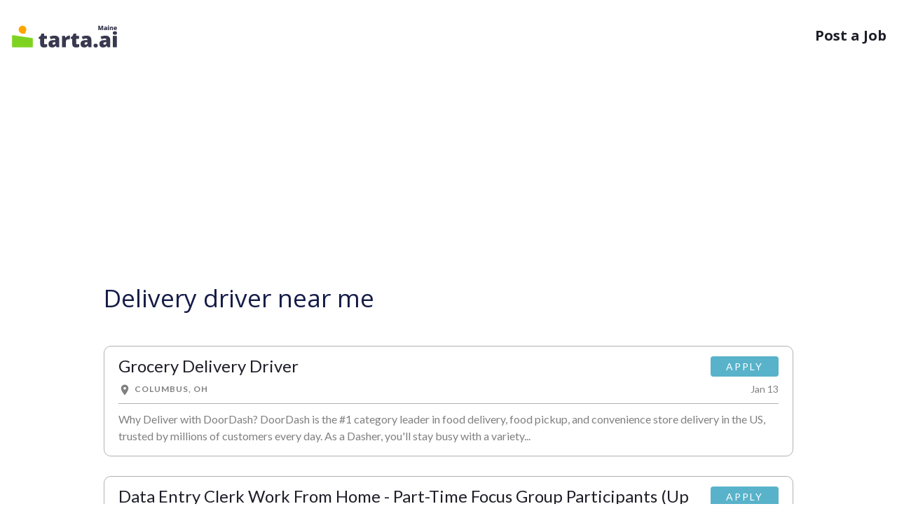

--- FILE ---
content_type: text/html; charset=utf-8
request_url: https://maine.tarta.ai/q/delivery-driver-jobs-in-
body_size: 26684
content:

<!DOCTYPE html>
<html lang="en">
<head>
    <meta name="viewport" content="width=device-width, initial-scale=1.0, maximum-scale=1, user-scalable=0" />
    <meta charset="utf-8">
    <meta content="width=device-width,initial-scale=1" name="viewport">
    <meta content="ie=edge" http-equiv="X-UA-Compatible">
    <link href="https://tartaai.blob.core.windows.net/static/icons/Tarta-icon.svg" rel="icon">
    <link rel="canonical" href="https://maine.tarta.ai/q/delivery-driver-jobs-in-" />
    <title>Delivery driver near me</title>
        <!-- Google Tag Manager -->
<script></script>
        <!-- End Google Tag Manager -->

    <style>
    html {line-height: 1.15;-webkit-text-size-adjust: 100%; }body{margin: 0;}main {display: block;} a{background-color: transparent; } small {font-size: 80%;} img {border-style: none; } button,input,optgroup,select,textarea {margin: 0;font-family: inherit;font-size: 100%;line-height: 1.15; } button,input {overflow: visible;}[hidden] {     display: none; } :root {     --blue: #007bff;     --indigo: #6610f2;     --purple: #6f42c1;     --pink: #e83e8c;     --red: #dc3545;     --orange: #fd7e14;     --yellow: #ffc107;     --green: #28a745;     --teal: #20c997;     --cyan: #17a2b8;     --white: #fff;     --gray: #6c757d;     --gray-dark: #343a40;     --primary: #007bff;     --secondary: #6c757d;     --success: #28a745;     --info: #17a2b8;     --warning: #ffc107;     --danger: #dc3545;     --light: #f8f9fa;     --dark: #343a40;     --breakpoint-xs: 0;     --breakpoint-sm: 768px;     --breakpoint-md: 1024px;     --breakpoint-lg: 1200px;     --breakpoint-xl: 1599px;     --font-family-sans-serif: -apple-system, BlinkMacSystemFont, "Segoe UI", Roboto, "Helvetica Neue", Arial, "Noto Sans", "Liberation Sans", sans-serif, "Apple Color Emoji", "Segoe UI Emoji", "Segoe UI Symbol", "Noto Color Emoji";     --font-family-monospace: SFMono-Regular, Menlo, Monaco, Consolas, "Liberation Mono", "Courier New", monospace; }  *,*::before,*::after {     -webkit-box-sizing: border-box;     box-sizing: border-box; }  html {     font-family: sans-serif;     line-height: 1.15;     -webkit-text-size-adjust: 100%;     -webkit-tap-highlight-color: rgba(0,0,0,0); }  article,aside,figcaption,figure,footer,header,hgroup,main,nav,section {     display: block; }  body {     margin: 0;     background-color: #fff;     color: #212529;     font-family: -apple-system,BlinkMacSystemFont,"Segoe UI",Roboto,"Helvetica Neue",Arial,"Noto Sans","Liberation Sans",sans-serif,"Apple Color Emoji","Segoe UI Emoji","Segoe UI Symbol","Noto Color Emoji";     font-size: 1rem;     font-weight: 400;     line-height: 1.5;     text-align: left; } h1,h2,h3,h4,h5,h6 {     margin-top: 0;     margin-bottom: .5rem; }  p {     margin-top: 0;     margin-bottom: 1rem; } small {     font-size: 80%; } a {     background-color: transparent;     color: #007bff;     text-decoration: none; }  a:hover {     color: #0056b3;     text-decoration: underline; }  img {     border-style: none;     vertical-align: middle; }  svg {     overflow: hidden;     vertical-align: middle; }  input,button,select,optgroup,textarea {     margin: 0;     font-family: inherit;     font-size: inherit;     line-height: inherit; }  button,input {     overflow: visible; } [hidden] {     display: none !important; }  h1,h2,h3,h4,h5,h6,.h1,.h2,.h3,.h4,.h5,.h6 {     margin-bottom: .5rem;     font-weight: 500;     line-height: 1.2; } h2,.h2 {     font-size: 2rem; }  h5,.h5 {     font-size: 1.25rem; }  small,.small {     font-size: 80%;     font-weight: 400; }  .container,.container-fluid,.container-sm,.container-md,.container-lg,.container-xl {     width: 100%;     margin-right: auto;     margin-left: auto;     padding-right: 15px;     padding-left: 15px; }  @media (min-width: 768px) {.container,.container-sm {max-width:540px;}}  @media (min-width: 1024px) {     .container,.container-sm,.container-md {         max-width:720px;     } }  @media (min-width: 1200px) {     .container,.container-sm,.container-md,.container-lg {         max-width:960px;     } } .row {     display: -webkit-box;     display: -ms-flexbox;     display: flex;     -ms-flex-wrap: wrap;     flex-wrap: wrap;     margin-right: -15px;     margin-left: -15px; }  .col-1,.col-2,.col-3,.col-4,.col-5,.col-6,.col-7,.col-8,.col-9,.col-10,.col-11,.col-12,.col,.col-auto,.col-sm-1,.col-sm-2,.col-sm-3,.col-sm-4,.col-sm-5,.col-sm-6,.col-sm-7,.col-sm-8,.col-sm-9,.col-sm-10,.col-sm-11,.col-sm-12,.col-sm,.col-sm-auto,.col-md-1,.col-md-2,.col-md-3,.col-md-4,.col-md-5,.col-md-6,.col-md-7,.col-md-8,.col-md-9,.col-md-10,.col-md-11,.col-md-12,.col-md,.col-md-auto,.col-lg-1,.col-lg-2,.col-lg-3,.col-lg-4,.col-lg-5,.col-lg-6,.col-lg-7,.col-lg-8,.col-lg-9,.col-lg-10,.col-lg-11,.col-lg-12,.col-lg,.col-lg-auto,.col-xl-1,.col-xl-2,.col-xl-3,.col-xl-4,.col-xl-5,.col-xl-6,.col-xl-7,.col-xl-8,.col-xl-9,.col-xl-10,.col-xl-11,.col-xl-12,.col-xl,.col-xl-auto {     position: relative;     width: 100%;     padding-right: 15px;     padding-left: 15px; }  .col {     flex-basis: 0;     flex-grow: 1;     max-width: 100%;     -ms-flex-preferred-size: 0;     -webkit-box-flex: 1;     -ms-flex-positive: 1; } .col-6 {     -ms-flex: 0 0 50%;     flex: 0 0 50%;     max-width: 50%;     -webkit-box-flex: 0; } .col-12 {     -ms-flex: 0 0 100%;     flex: 0 0 100%;     max-width: 100%;     -webkit-box-flex: 0; } .order-1 {     order: 1;     -webkit-box-ordinal-group: 2;     -ms-flex-order: 1; }  .order-2 {     order: 2;     -webkit-box-ordinal-group: 3;     -ms-flex-order: 2; }  .order-3 {     order: 3;     -webkit-box-ordinal-group: 4;     -ms-flex-order: 3; }  .order-4 {     order: 4;     -webkit-box-ordinal-group: 5;     -ms-flex-order: 4; }  @media (min-width: 768px) {     .col-sm {         flex-basis:0;         flex-grow: 1;         max-width: 100%;         -ms-flex-preferred-size: 0;         -webkit-box-flex: 1;         -ms-flex-positive: 1;     }      .order-sm-0 {         order: 0;         -webkit-box-ordinal-group: 1;         -ms-flex-order: 0;     }  } @media (min-width: 1024px) { 	.col-md-3 {         -ms-flex: 0 0 25%;         flex: 0 0 25%;         max-width: 25%;         -webkit-box-flex: 0;     } 	.col-md-6 {         -ms-flex: 0 0 50%;         flex: 0 0 50%;         max-width: 50%;         -webkit-box-flex: 0;     }     .order-md-2 {         order: 2;         -webkit-box-ordinal-group: 3;         -ms-flex-order: 2;     }      .order-md-3 {         order: 3;         -webkit-box-ordinal-group: 4;         -ms-flex-order: 3;     }      .order-md-4 {         order: 4;         -webkit-box-ordinal-group: 5;         -ms-flex-order: 4;     } 	 } @media (min-width: 1200px) {      .col-lg-2 {         -ms-flex: 0 0 16.66667%;         flex: 0 0 16.66667%;         max-width: 16.66667%;         -webkit-box-flex: 0;     }     .offset-lg-2 {         margin-left: 16.66667%;     }  }   .d-none {     display: none !important; }  .d-block {     display: block !important; }  .d-flex {     display: -webkit-box !important;     display: -ms-flexbox !important;     display: flex !important; } @media (min-width: 768px) {  .d-sm-block {         display: block !important;     } }  .flex-column {     -ms-flex-direction: column !important;     flex-direction: column !important;     -webkit-box-orient: vertical !important;     -webkit-box-direction: normal !important; }  .justify-content-center {     justify-content: center !important;     -webkit-box-pack: center !important;     -ms-flex-pack: center !important; }  .justify-content-between {     justify-content: space-between !important;     -webkit-box-pack: justify !important;     -ms-flex-pack: justify !important; }  .align-items-start {     align-items: flex-start !important;     -webkit-box-align: start !important;     -ms-flex-align: start !important; } @media (min-width: 1024px) { 	.justify-content-md-start {         justify-content: flex-start !important;         -webkit-box-pack: start !important;         -ms-flex-pack: start !important;     }      .justify-content-md-end {         justify-content: flex-end !important;         -webkit-box-pack: end !important;         -ms-flex-pack: end !important;     } 	  .align-items-md-end {         align-items: flex-end !important;         -webkit-box-align: end !important;         -ms-flex-align: end !important;     }  }  .w-100 {     width: 100% !important; } .mt-1,.my-1 {     margin-top: .25rem !important; }  .ml-1,.mx-1 {     margin-left: .25rem !important; }  .mr-2,.mx-2 {     margin-right: .5rem !important; }  .mb-2,.my-2 {     margin-bottom: .5rem !important; }  .mb-3,.my-3 {     margin-bottom: 1rem !important; }  .ml-3,.mx-3 {     margin-left: 1rem !important; } .mb-4,.my-4 {     margin-bottom: 1.5rem !important; }  .mt-5,.my-5 {     margin-top: 3rem !important; }  .mb-5,.my-5 {     margin-bottom: 3rem !important; }  .pt-4,.py-4 {     padding-top: 1.5rem !important; }  .pb-4,.py-4 {     padding-bottom: 1.5rem !important; } @media (min-width: 768px) { 	.mb-sm-0,.my-sm-0 {         margin-bottom: 0 !important;     } } @media (min-width: 1024px) { 	.ml-md-4,.mx-md-4 {         margin-left: 1.5rem !important;     } 	.pt-md-5,.py-md-5 {         padding-top: 3rem !important;     } }   .text-center {     text-align: center !important; }  @media (min-width: 768px) {     .text-sm-left {         text-align:left !important;     } }   .text-uppercase {     text-transform: uppercase !important; } .font-weight-lighter {     font-weight: lighter !important; } .font-weight-bold {     font-weight: 700 !important; } .text-muted {     color: #6c757d !important; } .container {     width: 100%;     width: 100%;     max-width: 1440px;     margin-right: auto;     margin-left: auto;     padding-right: 15px;     padding-left: 15px; }  .icon {     display: inline-block; } html {     -webkit-box-sizing: border-box;     box-sizing: border-box;     -ms-overflow-style: scrollbar; }  *,*::before,*::after {     margin: 0;     padding: 0;     -webkit-box-sizing: border-box;     box-sizing: border-box; }  .site {     min-height: 100vh; }  .site .content {     min-height: 100vh; }  html,body {     display: -webkit-box;     display: -ms-flexbox;     display: flex;     -ms-flex-direction: column;     flex-direction: column;     min-height: 100vh;     background-color: #ffffff;     color: #1e1e29;     font-family: 'Open Sans', sans-serif;     font-size: 14px;     line-height: 1.5;     -webkit-box-orient: vertical;     -webkit-box-direction: normal; }  @media (min-width: 768px) {     html,body {         font-size:16px;     } }  img {     width: auto;     max-width: 100%;     height: auto;     max-height: 100%; }  footer {     margin-top: auto; }  .nav-wrapper {     position: relative; }  .navigation {     position: absolute;     top: 15px;     right: 0;     left: 0;     z-index: 20; }  @media (min-width: 1024px) {     .navigation {         top:30px;     } }  .navigation__logo img {     height: 30px; } .menu__item {     color: #1e1e29;     font-size: 16px;     font-weight: 700;     text-decoration: none; }  @media (min-width: 1024px) {     .menu__item {         font-size:20px;     } }  .menu__item:hover {     color: inherit;     text-decoration: underline; }  .footer__social-title {     font-weight: 600;     text-transform: uppercase; }  .footer__link {     font-size: 13px;     text-decoration: none; }  .footer__link:hover {     text-decoration: underline; }  .footer__info img {     height: 20px; }  @media (min-width: 1024px) {     .footer__info img {         height:28px;     } }  .icon {     width: 80px;     height: 80px;     stroke-width: 0;     stroke: currentColor;     fill: currentColor; }  .icon use {     stroke: currentColor;     fill: currentColor; }  main {     color: #151C48; }
    .align-items-center {
        align-items: center !important;
        -webkit-box-align: center !important;
        -ms-flex-align: center !important;
    }
</style>
    <style>
        @media (min-width: 1024px) {
            .col-md-4 {
                -ms-flex: 0 0 25%;
                flex: 0 0 25%;
                max-width: 25%;
                -webkit-box-flex: 0;
            }
        }

        .job {
            display: block;
            margin-bottom: 28px;
            border-radius: 5px;
            transition: background 0.3s ease, color 0.3s ease;
            font-family: Lato, sans-serif;
            letter-spacing: 0px;
        }

        .job_header {
            display: flex;
            justify-content: space-between;
            align-items: flex-start;
        }

        .job_footer {
            display: flex;
            justify-content: space-between;
            align-items: flex-start;
        }

        .job:hover .job_title .job_title_text {
            color: #579eee;
        }

        .job_title {
            color: #1e1e29;
            overflow: hidden;
        }

            .job_title .job_title_text {
                font-weight: 400;
                font-size: 24px;
                color: #1e1e29;
                min-height: 30px;
                padding-right: 10px;
            }

        .job_source {
            text-decoration: none;
            font-size: 12px;
            line-height: 1.4;
            color: #808080;
            letter-spacing: 1px;
            min-height: 14px;
            padding-right: 10px;
            padding-top: 3px;
        }

        .job_apply {
            padding: 4px 4px 1px 0;
            display: flex;
            flex-direction: column;
            justify-content: center;
            align-items: flex-end;
        }

        .job_created {
            font-size: 14px;
            color: #808080;
            min-width: 85px;
            text-align: right;
        }

        .job_apply_btn {
            background: #58b3ca;
            color: white;
            padding: 4px 22px;
            border-radius: 4px;
            font-size: 14px;
            letter-spacing: 2px;
            transition: background 0.3s ease;
        }

            .job_apply_btn:hover {
                background: #5fcbe6;
                text-decoration: none;
                color: white;
                cursor: pointer;
            }

        .job_info:hover {
            text-decoration: none;
        }

            .job_info:hover .job_source {
                text-decoration: none;
                color: #808080;
            }

        .company-name {
            min-height: 40px;
            font-size: 2.2rem;
        }

        @media screen and (min-width: 460px) {
            .company-name {
                min-height: 30px;
            }

            .job_title .job_title_text {
                min-height: 20px;
            }
        }

        @media screen and (max-width: 500px) {
            .job_title .job_title_text {
                font-size: 20px;
            }

            .job_apply_btn {
                padding: 4px 16px;
            }
        }

        .svg_mobile {
            height: 32px;
        }

        .svg_desktop {
            display: none;
            height: 32px;
        }

        @media (min-width: 768px) {
            .svg_desktop {
                display: block
            }

            .svg_mobile {
                display: none
            }
        }

        .svg_desktop_footer-driver {
            width: 140px
        }

        @media (min-width: 768px) {
            .svg_desktop_footer-driver {
                width: 200px
            }
        }

        .svg_desktop {
            height: 39px;
            margin-top: 2px
        }

        .mb-4, .my-4 {
            margin-bottom: 1.5rem !important;
        }

        .order-3 {
            order: 3;
            -webkit-box-ordinal-group: 4;
            -ms-flex-order: 3;
        }

        .align-items-end {
            align-items: flex-end !important;
        }

        @media (min-width: 1200px) {
            .col-lg-3 {
                -ms-flex: 0 0 24%;
                flex: 0 0 24%;
                max-width: 24%;
                -webkit-box-flex: 0;
            }

            .offset-lg-1 {
                margin-left: 8.33333%;
            }

            .col-lg-1 {
                -ms-flex: 0 0 8.33333%;
                flex: 0 0 8.33333%;
                max-width: 8.33333%;
                -webkit-box-flex: 0;
            }
        }

        @media (min-width: 1024px) {
            .order-md-2 {
                order: 2;
                -webkit-box-ordinal-group: 3;
                -ms-flex-order: 2;
            }
        }

        @media (min-width: 1024px) {
            .col-md-1 {
                -ms-flex: 0 0 8.33333%;
                flex: 0 0 8.33333%;
                max-width: 8.33333%;
                -webkit-box-flex: 0;
            }
        }

        .place_title_text {
            font-size: 1.25rem !important;
            margin-right: 16px
        }

        .place_info {
            margin-bottom: 10px
        }

        .place-location {
            font-size: 1.75rem;
            margin: 2.5rem 0 1.75rem;
        }

        .place-header {
            margin: 5rem 0 3rem !important;
        }

        .place_title {
            width: 100%;
            display: flex;
            flex-wrap: wrap;
            align-items: baseline;
        }

        @media screen and (max-width: 460px) {
            .job_title .job_title_text {
                min-height: 0px;
            }
        }
    </style>
    <style>
        /*Material Icons*/
        @font-face {
            font-family: 'Material Icons';
            font-style: normal;
            font-weight: 400;
            src: url(https://fonts.gstatic.com/s/materialicons/v129/flUhRq6tzZclQEJ-Vdg-IuiaDsNc.woff2) format('woff2');
        }

        .material-icons {
            font-family: 'Material Icons';
            font-weight: normal;
            font-style: normal;
            font-size: 18px;
            max-width: 18px;
            line-height: 1;
            letter-spacing: normal;
            text-transform: none;
            display: inline-block;
            white-space: nowrap;
            word-wrap: normal;
            direction: ltr;
            -webkit-font-feature-settings: 'liga';
            -webkit-font-smoothing: antialiased;
        }

        /*Talroo*/
        .job_info {
            border: 1px solid rgba(0, 0, 0,.3);
            padding: 14px 20px 0;
            border-radius: 10px
        }

        .job_info_line {
            border-bottom: 1px solid rgba(0,0,0,.3);
            height: 1px;
            margin-top: 10px;
            margin-bottom: 10px;
        }

        .job_info_text {
            color: #808080 !important;
            overflow: hidden;
        }

        .job_source {
            min-width: 70%;
            display: flex;
        }

        .job_source_detail {
            margin-right: 15px;
        }

            .job_source_detail .material-icons {
                margin-right: 5px;
            }

        @media (max-width: 700px) {
            .job_source {
                flex-direction: column;
            }

                .job_source .badge {
                    margin-bottom: 10px;
                }
        }

        .alert {
            position: relative;
            padding: 0.75rem 1.25rem;
            margin-bottom: 1rem;
            border: 1px solid transparent;
            border-radius: 0.25rem;
        }

        .alert-danger {
            color: #721c24;
            background-color: #f8d7da;
            border-color: #f5c6cb;
        }
    </style>
    <script async src="https://pagead2.googlesyndication.com/pagead/js/adsbygoogle.js?client=ca-pub-3015632322309144" crossorigin="anonymous"></script>
<script type="text/javascript">!function(T,l,y){var S=T.location,k="script",D="instrumentationKey",C="ingestionendpoint",I="disableExceptionTracking",E="ai.device.",b="toLowerCase",w="crossOrigin",N="POST",e="appInsightsSDK",t=y.name||"appInsights";(y.name||T[e])&&(T[e]=t);var n=T[t]||function(d){var g=!1,f=!1,m={initialize:!0,queue:[],sv:"5",version:2,config:d};function v(e,t){var n={},a="Browser";return n[E+"id"]=a[b](),n[E+"type"]=a,n["ai.operation.name"]=S&&S.pathname||"_unknown_",n["ai.internal.sdkVersion"]="javascript:snippet_"+(m.sv||m.version),{time:function(){var e=new Date;function t(e){var t=""+e;return 1===t.length&&(t="0"+t),t}return e.getUTCFullYear()+"-"+t(1+e.getUTCMonth())+"-"+t(e.getUTCDate())+"T"+t(e.getUTCHours())+":"+t(e.getUTCMinutes())+":"+t(e.getUTCSeconds())+"."+((e.getUTCMilliseconds()/1e3).toFixed(3)+"").slice(2,5)+"Z"}(),iKey:e,name:"Microsoft.ApplicationInsights."+e.replace(/-/g,"")+"."+t,sampleRate:100,tags:n,data:{baseData:{ver:2}}}}var h=d.url||y.src;if(h){function a(e){var t,n,a,i,r,o,s,c,u,p,l;g=!0,m.queue=[],f||(f=!0,t=h,s=function(){var e={},t=d.connectionString;if(t)for(var n=t.split(";"),a=0;a<n.length;a++){var i=n[a].split("=");2===i.length&&(e[i[0][b]()]=i[1])}if(!e[C]){var r=e.endpointsuffix,o=r?e.location:null;e[C]="https://"+(o?o+".":"")+"dc."+(r||"services.visualstudio.com")}return e}(),c=s[D]||d[D]||"",u=s[C],p=u?u+"/v2/track":d.endpointUrl,(l=[]).push((n="SDK LOAD Failure: Failed to load Application Insights SDK script (See stack for details)",a=t,i=p,(o=(r=v(c,"Exception")).data).baseType="ExceptionData",o.baseData.exceptions=[{typeName:"SDKLoadFailed",message:n.replace(/\./g,"-"),hasFullStack:!1,stack:n+"\nSnippet failed to load ["+a+"] -- Telemetry is disabled\nHelp Link: https://go.microsoft.com/fwlink/?linkid=2128109\nHost: "+(S&&S.pathname||"_unknown_")+"\nEndpoint: "+i,parsedStack:[]}],r)),l.push(function(e,t,n,a){var i=v(c,"Message"),r=i.data;r.baseType="MessageData";var o=r.baseData;return o.message='AI (Internal): 99 message:"'+("SDK LOAD Failure: Failed to load Application Insights SDK script (See stack for details) ("+n+")").replace(/\"/g,"")+'"',o.properties={endpoint:a},i}(0,0,t,p)),function(e,t){if(JSON){var n=T.fetch;if(n&&!y.useXhr)n(t,{method:N,body:JSON.stringify(e),mode:"cors"});else if(XMLHttpRequest){var a=new XMLHttpRequest;a.open(N,t),a.setRequestHeader("Content-type","application/json"),a.send(JSON.stringify(e))}}}(l,p))}function i(e,t){f||setTimeout(function(){!t&&m.core||a()},500)}var e=function(){var n=l.createElement(k);n.src=h;var e=y[w];return!e&&""!==e||"undefined"==n[w]||(n[w]=e),n.onload=i,n.onerror=a,n.onreadystatechange=function(e,t){"loaded"!==n.readyState&&"complete"!==n.readyState||i(0,t)},n}();y.ld<0?l.getElementsByTagName("head")[0].appendChild(e):setTimeout(function(){l.getElementsByTagName(k)[0].parentNode.appendChild(e)},y.ld||0)}try{m.cookie=l.cookie}catch(p){}function t(e){for(;e.length;)!function(t){m[t]=function(){var e=arguments;g||m.queue.push(function(){m[t].apply(m,e)})}}(e.pop())}var n="track",r="TrackPage",o="TrackEvent";t([n+"Event",n+"PageView",n+"Exception",n+"Trace",n+"DependencyData",n+"Metric",n+"PageViewPerformance","start"+r,"stop"+r,"start"+o,"stop"+o,"addTelemetryInitializer","setAuthenticatedUserContext","clearAuthenticatedUserContext","flush"]),m.SeverityLevel={Verbose:0,Information:1,Warning:2,Error:3,Critical:4};var s=(d.extensionConfig||{}).ApplicationInsightsAnalytics||{};if(!0!==d[I]&&!0!==s[I]){var c="onerror";t(["_"+c]);var u=T[c];T[c]=function(e,t,n,a,i){var r=u&&u(e,t,n,a,i);return!0!==r&&m["_"+c]({message:e,url:t,lineNumber:n,columnNumber:a,error:i}),r},d.autoExceptionInstrumented=!0}return m}(y.cfg);function a(){y.onInit&&y.onInit(n)}(T[t]=n).queue&&0===n.queue.length?(n.queue.push(a),n.trackPageView({})):a()}(window,document,{
src: "https://js.monitor.azure.com/scripts/b/ai.2.min.js", // The SDK URL Source
crossOrigin: "anonymous", 
cfg: { // Application Insights Configuration
    connectionString: 'InstrumentationKey=f265600e-871b-471d-a9ad-4977f3b1d899;IngestionEndpoint=https://southcentralus-3.in.applicationinsights.azure.com/;LiveEndpoint=https://southcentralus.livediagnostics.monitor.azure.com/'
}});</script></head>
<body class="site">
    <div class="d-flex flex-column content">
        <!-- Google Tag Manager (noscript) -->
<noscript>
    <iframe src="https://www.googletagmanager.com/ns.html?id=GTM-5W8KZXD"
            height="0" width="0" style="display:none;visibility:hidden"></iframe>
</noscript>        <!-- End Google Tag Manager (noscript) -->
        <div class="container-fluid">
            <div class="row">
                <div class="container nav-wrapper">
                    <div class='d-flex col-12 navigation align-items-center justify-content-between'>
                        <a class="navigation__logo d-flex" href="/">
                            <svg class="svg_mobile" width="32" height="32" viewBox="0 0 118 118" fill="none" xmlns="http://www.w3.org/2000/svg">
    <path d="M8 108V56.6427C8 54.1979 10.1738 52.3251 12.5916 52.6867L106.592 66.7445C108.55 67.0375 110 68.7199 110 70.7005V108C110 110.209 108.209 112 106 112H12C9.79086 112 8 110.209 8 108Z" fill="#7ED321" stroke="#7ED321" />
    <ellipse cx="59.2952" cy="24.485" rx="19.175" ry="19.175" fill="#FFA500" />
    <path d="M73.7501 44.66L70.2101 37.76L51.3301 41.348C56.9314 44.8358 73.7501 44.66 73.7501 44.66Z" fill="#FFA500" stroke="#FFA500" />
</svg>

<svg class="svg_desktop" width="154" height="34" xmlns="http://www.w3.org/2000/svg" viewBox="0 0 533 123" fill="none">
    <path d="M8 113V61.6427C8 59.1979 10.1738 57.3251 12.5916 57.6867L106.592 71.7445C108.55 72.0375 110 73.7199 110 75.7005V113C110 115.209 108.209 117 106 117H12C9.79086 117 8 115.209 8 113Z" fill="#7ED321" stroke="#7ED321"/>
    <ellipse cx="59.2951" cy="29.485" rx="19.175" ry="19.175" fill="#FFA500"/>
    <path d="M73.7501 49.66L70.2101 42.76L51.3301 46.348C56.9314 49.8358 73.7501 49.66 73.7501 49.66Z" fill="#FFA500" stroke="#FFA500"/>
    <path d="M171.365 102.606C173.125 102.606 174.735 102.424 176.196 102.059C177.657 101.693 179.185 101.229 180.778 100.664V114.858C178.653 115.788 176.396 116.535 174.005 117.1C171.647 117.697 168.626 117.996 164.94 117.996C161.288 117.996 158.067 117.432 155.278 116.303C152.489 115.141 150.314 113.148 148.754 110.326C147.227 107.471 146.463 103.503 146.463 98.4229V75.1641H139.64V67.2451L148.306 61.1191L153.336 49.2656H166.086V60.5713H179.932V75.1641H166.086V97.1279C166.086 98.9541 166.551 100.332 167.48 101.262C168.41 102.158 169.705 102.606 171.365 102.606ZM218.182 59.5752C225.32 59.5752 230.898 61.3516 234.916 64.9043C238.934 68.4238 240.942 73.4541 240.942 79.9951V117H227.445L223.71 109.529H223.312C221.718 111.521 220.074 113.148 218.381 114.41C216.721 115.639 214.812 116.535 212.653 117.1C210.495 117.697 207.855 117.996 204.734 117.996C201.48 117.996 198.559 117.332 195.969 116.004C193.379 114.676 191.337 112.667 189.843 109.978C188.349 107.288 187.602 103.885 187.602 99.7676C187.602 93.7246 189.693 89.2422 193.877 86.3203C198.061 83.3984 204.12 81.7549 212.056 81.3896L221.469 81.0908V80.2939C221.469 77.7705 220.838 75.9775 219.576 74.915C218.348 73.8525 216.688 73.3213 214.596 73.3213C212.371 73.3213 209.881 73.7197 207.125 74.5166C204.402 75.2803 201.663 76.2764 198.907 77.5049L193.279 64.6553C196.533 62.9951 200.219 61.7334 204.336 60.8701C208.453 60.0068 213.068 59.5752 218.182 59.5752ZM221.568 91.7988L217.086 91.998C213.5 92.1309 210.977 92.7617 209.516 93.8906C208.088 94.9863 207.374 96.5635 207.374 98.6221C207.374 100.548 207.889 101.976 208.918 102.905C209.947 103.802 211.309 104.25 213.002 104.25C215.359 104.25 217.368 103.503 219.028 102.009C220.722 100.515 221.568 98.5723 221.568 96.1816V91.7988ZM288.257 59.5752C289.319 59.5752 290.432 59.6582 291.594 59.8242C292.756 59.957 293.619 60.0732 294.184 60.1729L292.44 78.5508C291.81 78.3848 290.996 78.252 290 78.1523C289.004 78.0195 287.609 77.9531 285.816 77.9531C284.588 77.9531 283.276 78.0693 281.882 78.3018C280.487 78.5342 279.159 79.0322 277.897 79.7959C276.669 80.5264 275.656 81.6553 274.859 83.1826C274.062 84.6768 273.664 86.7021 273.664 89.2588V117H254.19V60.5713H268.684L271.722 69.5859H272.668C273.697 67.7266 275.009 66.0498 276.603 64.5557C278.229 63.0283 280.039 61.8164 282.031 60.9199C284.057 60.0234 286.132 59.5752 288.257 59.5752ZM329.744 102.606C331.504 102.606 333.114 102.424 334.575 102.059C336.036 101.693 337.563 101.229 339.157 100.664V114.858C337.032 115.788 334.774 116.535 332.384 117.1C330.026 117.697 327.005 117.996 323.319 117.996C319.667 117.996 316.446 117.432 313.657 116.303C310.868 115.141 308.693 113.148 307.133 110.326C305.605 107.471 304.842 103.503 304.842 98.4229V75.1641H298.019V67.2451L306.685 61.1191L311.715 49.2656H324.465V60.5713H338.311V75.1641H324.465V97.1279C324.465 98.9541 324.93 100.332 325.859 101.262C326.789 102.158 328.084 102.606 329.744 102.606ZM376.561 59.5752C383.699 59.5752 389.277 61.3516 393.295 64.9043C397.312 68.4238 399.321 73.4541 399.321 79.9951V117H385.824L382.089 109.529H381.69C380.097 111.521 378.453 113.148 376.76 114.41C375.1 115.639 373.19 116.535 371.032 117.1C368.874 117.697 366.234 117.996 363.113 117.996C359.859 117.996 356.938 117.332 354.348 116.004C351.758 114.676 349.716 112.667 348.222 109.978C346.728 107.288 345.98 103.885 345.98 99.7676C345.98 93.7246 348.072 89.2422 352.256 86.3203C356.439 83.3984 362.499 81.7549 370.435 81.3896L379.848 81.0908V80.2939C379.848 77.7705 379.217 75.9775 377.955 74.915C376.727 73.8525 375.066 73.3213 372.975 73.3213C370.75 73.3213 368.26 73.7197 365.504 74.5166C362.781 75.2803 360.042 76.2764 357.286 77.5049L351.658 64.6553C354.912 62.9951 358.598 61.7334 362.715 60.8701C366.832 60.0068 371.447 59.5752 376.561 59.5752ZM379.947 91.7988L375.465 91.998C371.879 92.1309 369.355 92.7617 367.895 93.8906C366.467 94.9863 365.753 96.5635 365.753 98.6221C365.753 100.548 366.268 101.976 367.297 102.905C368.326 103.802 369.688 104.25 371.381 104.25C373.738 104.25 375.747 103.503 377.407 102.009C379.101 100.515 379.947 98.5723 379.947 96.1816V91.7988ZM410.129 108.732C410.129 105.213 411.158 102.739 413.217 101.312C415.309 99.8838 417.815 99.1699 420.737 99.1699C423.493 99.1699 425.884 99.8838 427.909 101.312C429.935 102.739 430.947 105.213 430.947 108.732C430.947 112.086 429.935 114.51 427.909 116.004C425.884 117.498 423.493 118.245 420.737 118.245C417.815 118.245 415.309 117.498 413.217 116.004C411.158 114.51 410.129 112.086 410.129 108.732ZM469.596 59.5752C476.734 59.5752 482.312 61.3516 486.33 64.9043C490.348 68.4238 492.356 73.4541 492.356 79.9951V117H478.859L475.124 109.529H474.726C473.132 111.521 471.488 113.148 469.795 114.41C468.135 115.639 466.226 116.535 464.067 117.1C461.909 117.697 459.27 117.996 456.148 117.996C452.895 117.996 449.973 117.332 447.383 116.004C444.793 114.676 442.751 112.667 441.257 109.978C439.763 107.288 439.016 103.885 439.016 99.7676C439.016 93.7246 441.107 89.2422 445.291 86.3203C449.475 83.3984 455.534 81.7549 463.47 81.3896L472.883 81.0908V80.2939C472.883 77.7705 472.252 75.9775 470.99 74.915C469.762 73.8525 468.102 73.3213 466.01 73.3213C463.785 73.3213 461.295 73.7197 458.539 74.5166C455.816 75.2803 453.077 76.2764 450.321 77.5049L444.693 64.6553C447.947 62.9951 451.633 61.7334 455.75 60.8701C459.867 60.0068 464.482 59.5752 469.596 59.5752ZM472.982 91.7988L468.5 91.998C464.914 92.1309 462.391 92.7617 460.93 93.8906C459.502 94.9863 458.788 96.5635 458.788 98.6221C458.788 100.548 459.303 101.976 460.332 102.905C461.361 103.802 462.723 104.25 464.416 104.25C466.773 104.25 468.782 103.503 470.442 102.009C472.136 100.515 472.982 98.5723 472.982 96.1816V91.7988ZM525.178 60.5713V117H505.704V60.5713H525.178ZM515.516 37.8604C518.305 37.8604 520.729 38.4414 522.787 39.6035C524.879 40.7656 525.925 43.0732 525.925 46.5264C525.925 49.8799 524.879 52.1543 522.787 53.3496C520.729 54.5117 518.305 55.0928 515.516 55.0928C512.66 55.0928 510.22 54.5117 508.194 53.3496C506.202 52.1543 505.206 49.8799 505.206 46.5264C505.206 43.0732 506.202 40.7656 508.194 39.6035C510.22 38.4414 512.66 37.8604 515.516 37.8604Z" fill="#38394F"/>
    <path d="M442.552 32L438.172 16.5752H438.04C438.079 16.9756 438.118 17.5176 438.157 18.2012C438.206 18.8848 438.25 19.6221 438.289 20.4131C438.328 21.2041 438.348 21.9658 438.348 22.6982V32H433.221V10.584H440.926L445.394 25.7891H445.511L449.891 10.584H457.61V32H452.293V22.6104C452.293 21.9365 452.303 21.2139 452.322 20.4424C452.352 19.6611 452.381 18.9287 452.41 18.2451C452.449 17.5518 452.483 17.0049 452.513 16.6045H452.381L448.06 32H442.552ZM469.988 15.1104C472.088 15.1104 473.729 15.6328 474.91 16.6777C476.092 17.7129 476.683 19.1924 476.683 21.1162V32H472.713L471.614 29.8027H471.497C471.028 30.3887 470.545 30.8672 470.047 31.2383C469.559 31.5996 468.997 31.8633 468.362 32.0293C467.728 32.2051 466.951 32.293 466.033 32.293C465.076 32.293 464.217 32.0977 463.455 31.707C462.693 31.3164 462.093 30.7256 461.653 29.9346C461.214 29.1436 460.994 28.1426 460.994 26.9316C460.994 25.1543 461.609 23.8359 462.84 22.9766C464.07 22.1172 465.853 21.6338 468.187 21.5264L470.955 21.4385V21.2041C470.955 20.4619 470.77 19.9346 470.398 19.6221C470.037 19.3096 469.549 19.1533 468.934 19.1533C468.279 19.1533 467.547 19.2705 466.736 19.5049C465.936 19.7295 465.13 20.0225 464.319 20.3838L462.664 16.6045C463.621 16.1162 464.705 15.7451 465.916 15.4912C467.127 15.2373 468.484 15.1104 469.988 15.1104ZM470.984 24.5879L469.666 24.6465C468.611 24.6855 467.869 24.8711 467.439 25.2031C467.02 25.5254 466.81 25.9893 466.81 26.5947C466.81 27.1611 466.961 27.5811 467.264 27.8545C467.566 28.1182 467.967 28.25 468.465 28.25C469.158 28.25 469.749 28.0303 470.237 27.5908C470.735 27.1514 470.984 26.5801 470.984 25.877V24.5879ZM486.336 15.4033V32H480.608V15.4033H486.336ZM483.494 8.72363C484.314 8.72363 485.027 8.89453 485.633 9.23633C486.248 9.57812 486.556 10.2568 486.556 11.2725C486.556 12.2588 486.248 12.9277 485.633 13.2793C485.027 13.6211 484.314 13.792 483.494 13.792C482.654 13.792 481.937 13.6211 481.341 13.2793C480.755 12.9277 480.462 12.2588 480.462 11.2725C480.462 10.2568 480.755 9.57812 481.341 9.23633C481.937 8.89453 482.654 8.72363 483.494 8.72363ZM500.721 15.1104C502.43 15.1104 503.826 15.5938 504.91 16.5605C505.994 17.5273 506.536 19.0752 506.536 21.2041V32H500.809V22.9473C500.809 21.8438 500.647 21.0137 500.325 20.457C500.013 19.8906 499.505 19.6074 498.802 19.6074C497.718 19.6074 496.99 20.0518 496.619 20.9404C496.248 21.8193 496.062 23.084 496.062 24.7344V32H490.335V15.4033H494.656L495.433 17.6006H495.652C496.004 17.0732 496.424 16.624 496.912 16.2529C497.4 15.8818 497.962 15.5986 498.597 15.4033C499.231 15.208 499.939 15.1104 500.721 15.1104ZM517.903 15.1104C519.515 15.1104 520.906 15.3936 522.078 15.96C523.25 16.5166 524.153 17.3564 524.788 18.4795C525.423 19.6025 525.74 21.0088 525.74 22.6982V25.2471H515.501C515.55 26.1162 515.872 26.8291 516.468 27.3857C517.073 27.9424 517.962 28.2207 519.134 28.2207C520.169 28.2207 521.116 28.1182 521.976 27.9131C522.845 27.708 523.738 27.3906 524.656 26.9609V31.0771C523.855 31.4971 522.981 31.8047 522.034 32C521.087 32.1953 519.891 32.293 518.445 32.293C516.775 32.293 515.281 31.9951 513.963 31.3994C512.645 30.8037 511.604 29.8809 510.843 28.6309C510.091 27.3809 509.715 25.7744 509.715 23.8115C509.715 21.8193 510.057 20.1836 510.74 18.9043C511.424 17.6152 512.381 16.6631 513.611 16.0479C514.842 15.4229 516.272 15.1104 517.903 15.1104ZM518.108 19.0068C517.435 19.0068 516.868 19.2217 516.409 19.6514C515.96 20.0713 515.696 20.7354 515.618 21.6436H520.54C520.53 21.1553 520.433 20.7109 520.247 20.3105C520.062 19.9102 519.788 19.5928 519.427 19.3584C519.075 19.124 518.636 19.0068 518.108 19.0068Z" fill="#38394F"/>
</svg>
                        </a>
                        <div class="menu d-flex">
                            <a class="menu__item ml-3 ml-md-4" href="https://airchat.botmakers.net/run/60feaf88525d5d1e488aaff6" target="_blank">
                                Post a Job
                            </a>
                        </div>
                    </div>
                </div>
            </div>
        </div>

        <main class="main container-fluid">
            <div class="container" style="max-width: 984px; margin-top: 5rem; padding: 0">
                <div class="my-5" style="min-height: 700px; margin-top: 100px!important">
                    <div>

                            <div class="mb-4">
                                <ins class="adsbygoogle"
                                     style="display:block"
                                     data-ad-client="ca-pub-3015632322309144"
                                     data-ad-slot="9980705608"
                                     data-ad-format="auto"
                                     data-full-width-responsive="true"></ins>
                                <script>
                                    (adsbygoogle = window.adsbygoogle || []).push({});
                                </script>
                            </div>
                        <h1 class="company-name">
                            Delivery driver near me
                        </h1>

                        <div class="mt-5">
                                        <a class="job job_info" href="/transfer/q?apply=https://www.jobs2careers.com/click.php?jid=81ae2625e35d8fe2c4eb6ec9b&amp;ri=a0e69a93e33a4800bb44bad669d906f6&amp;job_loc=Columbus%2COH&amp;q=Delivery&#x2B;Driver&amp;spl=v1%253AXvJXnJu5kGGwf4ZE%253AI04xJHo2USnDw40nkoyb4A%253D%253D%253AX43kghMeXsTwl%252FozPtyxiEKGQLkiwyTXqyob4TPcDqYx3z%252BsxIW0s8jaqBqHL6bcTvEx3QwrrWvJ2dUOEnBf1Peaeu6rjlwKENzXR%252F7nPwFnsaHJ3fzUOWJowQMezV8r22SCTwMu8azQYjLMnglz9NBFmjtxp9vuhxwC2ctovSFmJA5FLgBHg%252BMaWPbXQgpbtGODQ%252FKsBYg%253D&amp;encrypt=0&amp;query_category_id=630000&url=/q/delivery-driver-jobs-in-" rel="nofollow">
                                            <div class="job_header">
                                                <div class="job_title">
                                                    <h5 class="job_title_text">
                                                        Grocery Delivery Driver
                                                    </h5>
                                                </div>
                                                <div class="job_apply_btn text-uppercase">Apply</div>
                                            </div>
                                            <div class="job_footer">
                                                <div class="job_source text-uppercase font-weight-bold">
                                                    <span class="badge badge-light j-badge j-badge-dark ml-0">
                                                        <span class="d-flex job_source_detail"><i class="material-icons">place</i> Columbus, OH</span>
                                                    </span>


                                                </div>
                                                <span class="job_created">Jan 13</span>
                                            </div>
                                            <div class="job_info_line"></div>
                                            <p class="job_info_text">Why Deliver with DoorDash? DoorDash is the #1 category leader in food delivery, food pickup, and convenience store delivery in the US, trusted by millions of customers every day. As a Dasher, you&#x27;ll stay busy with a variety...</p>
                                        </a>
                                        <a class="job job_info" href="/transfer/q?apply=https://www.jobs2careers.com/click.php?jid=7ed30a6be19d8fed3339aa29b&amp;ri=a0e69a93e33a4800bb44bad669d906f6&amp;job_loc=Columbus%2COH&amp;q=Delivery&#x2B;Driver&amp;spl=v1%253Anlpmet4tMhdPDE3P%253Am2L3CkDQJS6Hc2sqtV90iw%253D%253D%253AFTZvZF047KQ99zCf%252B7%252FpRHq8qqqL8jcaPsO4uVvc%252FXN2auGu9Xp4%252Ff5DIN0Z6pNWHgXTF5GZX3DAUhgx6QQOWNr1oP4MKvIYIW76%252BCScdhKaR%252FzP3rdE9w%252FKagLbyAfWfQPPr56hK9He3BU0S64tQtV9kJ3Sy8IET0idE1ir%252BHgBsDWMxCctqFOreJ5R7w%253D%253D&amp;encrypt=0&amp;query_category_id=630000&url=/q/delivery-driver-jobs-in-" rel="nofollow">
                                            <div class="job_header">
                                                <div class="job_title">
                                                    <h5 class="job_title_text">
                                                        Data Entry Clerk Work From Home - Part-Time Focus Group Participants (Up To $750/Week)
                                                    </h5>
                                                </div>
                                                <div class="job_apply_btn text-uppercase">Apply</div>
                                            </div>
                                            <div class="job_footer">
                                                <div class="job_source text-uppercase font-weight-bold">
                                                    <span class="badge badge-light j-badge j-badge-dark ml-0">
                                                        <span class="d-flex job_source_detail"><i class="material-icons">place</i> Columbus, OH</span>
                                                    </span>


                                                </div>
                                                <span class="job_created">Jan 15</span>
                                            </div>
                                            <div class="job_info_line"></div>
                                            <p class="job_info_text">Data Entry Clerk - Remote Work From Home Focus Group Panelist - Full Time / Part Time Description: Our company is seeking individuals to participate in National &amp; Local Paid Focus Groups, Clinical Trials, and Phone...</p>
                                        </a>
                                        <a class="job job_info" href="/transfer/q?apply=https://www.jobs2careers.com/click.php?jid=81fe94b3177d8fe2c1e047a6b&amp;ri=a0e69a93e33a4800bb44bad669d906f6&amp;job_loc=Gahanna%2COH&amp;q=Delivery&#x2B;Driver&amp;spl=v1%253A0sjDsXuCWTGU20qG%253A6eCahozw8depmmkTawG%252BBA%253D%253D%253A9NwXnJiKmffNe0fozFuKWMEuS1L9c4IxJJ%252BQ3dbElEEUUKnnyq%252F3ZlrRFcCrFZFdIa8jgbiQMA62%252Fde8ZFF9rGdGEUCYAsqxJfr9c%252FeYmZgHTHbmubCuw3NO7grxS9cymCpdhjNW9k%252Fq7q%252Fh1jpw8cSpJ6I7TpepdpDCyDJpan5AMtiQtGY%253D&amp;encrypt=0&amp;query_category_id=630000&url=/q/delivery-driver-jobs-in-" rel="nofollow">
                                            <div class="job_header">
                                                <div class="job_title">
                                                    <h5 class="job_title_text">
                                                        Special Agent
                                                    </h5>
                                                </div>
                                                <div class="job_apply_btn text-uppercase">Apply</div>
                                            </div>
                                            <div class="job_footer">
                                                <div class="job_source text-uppercase font-weight-bold">
                                                    <span class="badge badge-light j-badge j-badge-dark ml-0">
                                                        <span class="d-flex job_source_detail"><i class="material-icons">place</i> Gahanna, OH</span>
                                                    </span>


                                                </div>
                                                <span class="job_created">Jan 19</span>
                                            </div>
                                            <div class="job_info_line"></div>
                                            <p class="job_info_text">JOB DESCRIPTION The position advertised has been exempted from the federal civilian hiring freeze. As an FBI special agent, you&#x27;ll directly impact national security. By harnessing your background to transition into federal law enforcement, you can...</p>
                                        </a>
                                        <a class="job job_info" href="/transfer/q?apply=https://www.jobs2careers.com/click.php?jid=81225e67b1dd8fe2cc2ceaecb&amp;ri=a0e69a93e33a4800bb44bad669d906f6&amp;job_loc=Columbus%2COH&amp;q=Delivery&#x2B;Driver&amp;spl=v1%253AWvUbHGeRIQAMzBGh%253AcL%252BA7Ar3IduyWQxqJ9U3uw%253D%253D%253AKWwzoGQk86MVTcaAxAE2wY0olc4TZckqZ4AjcexUTlNdko3OsiJUH87SHWJxB%252F%252BriHF0oSDK%252Fbhz7q0lSJnL%252BXDfEUIa9MwBt8WzOIxkypWg5pfLu1PLTMwlsuUE%252FpvCOU2%252FYtiSiwP44UjRBiOu2WMtGOtlidYS%252BTaTj%252Bu%252BZJc9ixWbGaYQU8ZXiwMVfe1LZG%252B53wxGhXA%253D&amp;encrypt=0&amp;query_category_id=630000&url=/q/delivery-driver-jobs-in-" rel="nofollow">
                                            <div class="job_header">
                                                <div class="job_title">
                                                    <h5 class="job_title_text">
                                                        Vehicle Delivery Driver
                                                    </h5>
                                                </div>
                                                <div class="job_apply_btn text-uppercase">Apply</div>
                                            </div>
                                            <div class="job_footer">
                                                <div class="job_source text-uppercase font-weight-bold">
                                                    <span class="badge badge-light j-badge j-badge-dark ml-0">
                                                        <span class="d-flex job_source_detail"><i class="material-icons">place</i> Columbus, OH</span>
                                                    </span>


                                                </div>
                                                <span class="job_created">Jan 22</span>
                                            </div>
                                            <div class="job_info_line"></div>
                                            <p class="job_info_text">Operating a two-car hauler for customer vehicle deliveries. In most states, an additional drivers license, endorsement, or certification is not necessary. See qualifications and requirements for more details. Load, transport and off-load CarMax...</p>
                                        </a>
                                        <a class="job job_info" href="/transfer/q?apply=https://www.jobs2careers.com/click.php?jid=80dab32c040d8fe2d3a23e57b&amp;ri=a0e69a93e33a4800bb44bad669d906f6&amp;job_loc=Lockbourne%2COH&amp;q=Delivery&#x2B;Driver&amp;spl=v1%253AY0jFzrawZwwJm7dX%253AaY9hY7t%252BqwWCqM6kpC66jw%253D%253D%253AGVr5fo7%252Bv9MoljBnXENSzD38C63LQXvpeRPqcOn28DCEM4BOmzSys%252F9CsNJVRqpSvXSkNs%252BnyfrcAk0F1jnrXmu981Q8N8PnnFGImxlwexc6bdMu3yv41TtZ74akoP4aWx8OyTMsNqAzzExnAWct9unN6skLrJk%252FYfSAoQhhE5LVoNVu0%252Boewh1SNBihlfvzqUAOW%252FROzOQ%253D&amp;encrypt=0&amp;query_category_id=630000&url=/q/delivery-driver-jobs-in-" rel="nofollow">
                                            <div class="job_header">
                                                <div class="job_title">
                                                    <h5 class="job_title_text">
                                                         Amazon Delivery Driver *Weekly Pay!!* $21.75/hr 
                                                    </h5>
                                                </div>
                                                <div class="job_apply_btn text-uppercase">Apply</div>
                                            </div>
                                            <div class="job_footer">
                                                <div class="job_source text-uppercase font-weight-bold">
                                                    <span class="badge badge-light j-badge j-badge-dark ml-0">
                                                        <span class="d-flex job_source_detail"><i class="material-icons">place</i> Lockbourne, OH</span>
                                                    </span>


                                                </div>
                                                <span class="job_created">Jan 15</span>
                                            </div>
                                            <div class="job_info_line"></div>
                                            <p class="job_info_text"> Amazon Delivery Drivers - Lockbourne, OH, United States [Package Handler / Courier] As an Amazon Delivery Driver, you&#x27;ll: Help deliver packages to customers; Drive an Amazon-branded van; Stay active, Work independently; Work 4-5 days per week...</p>
                                        </a>
                                            <div class="mb-4">
                                                <ins class="adsbygoogle"
                                                     style="display:block"
                                                     data-ad-client="ca-pub-3015632322309144"
                                                     data-ad-slot="6406052989"
                                                     data-ad-format="auto"
                                                     data-full-width-responsive="true"></ins>
                                                <script>
                                                    (adsbygoogle = window.adsbygoogle || []).push({});
                                                </script>
                                            </div>
                                        <a class="job job_info" href="/transfer/q?apply=https://www.jobs2careers.com/click.php?jid=801df233881d8fe2dfd62fafb&amp;ri=a0e69a93e33a4800bb44bad669d906f6&amp;job_loc=Lancaster%2COH&amp;q=Delivery&#x2B;Driver&amp;spl=v1%253AnVMn8My79zTVOHtf%253AZ7PZBJC4PzT5e0wlZFZW9g%253D%253D%253AL478E7dqsEDmVI0JCGsSNi%252FIM17fB7%252FTZQkW%252FpLWiRS3NXa5mfQkk%252FRNYd9lejEWK%252FSbygRonOvH4oG%252F6aZz8MaL9MJgWIk8X9RoJIA7OerxH6Jnwfspv%252B62IWk4ieZoMblZ%252B78CFg0LR6ldJtruBb5343BseurHaLdym5kLl6ioOgpLRmI%253D&amp;encrypt=0&amp;query_category_id=630000&url=/q/delivery-driver-jobs-in-" rel="nofollow">
                                            <div class="job_header">
                                                <div class="job_title">
                                                    <h5 class="job_title_text">
                                                        Sr Warehouse Driver
                                                    </h5>
                                                </div>
                                                <div class="job_apply_btn text-uppercase">Apply</div>
                                            </div>
                                            <div class="job_footer">
                                                <div class="job_source text-uppercase font-weight-bold">
                                                    <span class="badge badge-light j-badge j-badge-dark ml-0">
                                                        <span class="d-flex job_source_detail"><i class="material-icons">place</i> Lancaster, OH</span>
                                                    </span>


                                                </div>
                                                <span class="job_created">Jan 21</span>
                                            </div>
                                            <div class="job_info_line"></div>
                                            <p class="job_info_text">JOB DUTIES  Operates company vehicle to pick up and deliver local orders and equipment as required. Sorts assignments and arranges the most efficient route. Maintains Vendor Managed Inventory programs at customer...</p>
                                        </a>
                                        <a class="job job_info" href="/transfer/q?apply=https://www.jobs2careers.com/click.php?jid=80a5adf936ed8fe2d453d304b&amp;ri=a0e69a93e33a4800bb44bad669d906f6&amp;job_loc=Groveport%2COH&amp;q=Delivery&#x2B;Driver&amp;spl=v1%253AkDoq%252FExsMuuKWut0%253AYAGkkT1ZLcZHeOWrHzVrSw%253D%253D%253AZcCb1djqYmEMct%252FYKvL4oO8b%252F%252BKsDtXMnWjxaOdQf07aZAraTZoOVhFySZbmepTaEQsJy0HNxgvJZ%252FOtx9xgOcrl3mKqAq%252FGNvRnEk30zyF3Fmsvvi%252Bj%252Br7lGJ%252FSuWIHWfwji1Qlm89qdJ89yazLNmQytMaYmxrzqKc0kkfJA4a7Hf6vMd8r4%252BcB572ru227ZIyX9W%252BS4d8%253D&amp;encrypt=0&amp;query_category_id=630000&url=/q/delivery-driver-jobs-in-" rel="nofollow">
                                            <div class="job_header">
                                                <div class="job_title">
                                                    <h5 class="job_title_text">
                                                        Warehouse Worker (Weekend Shift)
                                                    </h5>
                                                </div>
                                                <div class="job_apply_btn text-uppercase">Apply</div>
                                            </div>
                                            <div class="job_footer">
                                                <div class="job_source text-uppercase font-weight-bold">
                                                    <span class="badge badge-light j-badge j-badge-dark ml-0">
                                                        <span class="d-flex job_source_detail"><i class="material-icons">place</i> Groveport, OH</span>
                                                    </span>


                                                </div>
                                                <span class="job_created">Jan 15</span>
                                            </div>
                                            <div class="job_info_line"></div>
                                            <p class="job_info_text">**Pay rate:** $22.10 per hour (includes shift differential)**Bonus eligible:** No**Benefits:** Cardinal Health offers a wide variety of benefits and programs to support health and well-being.&#x2B; Medical, dental and vision coverage&#x2B; Paid time off plan&#x2B;...</p>
                                        </a>
                                        <a class="job job_info" href="/transfer/q?apply=https://www.jobs2careers.com/click.php?jid=819ae8b267bd8fe2c7a787b1b&amp;ri=a0e69a93e33a4800bb44bad669d906f6&amp;job_loc=Columbus%2COH&amp;q=Delivery&#x2B;Driver&amp;spl=v1%253AdinxOGeBey6f4k3k%253A91gbF0X0uPY8RvZ13tkCXw%253D%253D%253Au3amD6QiX2SbnVlQPrnyp8kEVnUGIlRUziGQfvlbuvfOcyeVnhoxMIrvEIdE%252F7bfBEpB%252F3PEOOe5T8EW708f6qPmQ%252FMDT9wf8NmjMHjF2IIclg%252FiWjYXAELi%252FfLZvwD9FPWjiLNd%252BzXvIHF2vuHWjBVOkPz%252FpcJN%252BTmpT7dTh2C8p4dhTtgFkjhSll13PQ%253D%253D&amp;encrypt=0&amp;query_category_id=630000&url=/q/delivery-driver-jobs-in-" rel="nofollow">
                                            <div class="job_header">
                                                <div class="job_title">
                                                    <h5 class="job_title_text">
                                                        Same Day Delivery Contractors-San Angelo TX
                                                    </h5>
                                                </div>
                                                <div class="job_apply_btn text-uppercase">Apply</div>
                                            </div>
                                            <div class="job_footer">
                                                <div class="job_source text-uppercase font-weight-bold">
                                                    <span class="badge badge-light j-badge j-badge-dark ml-0">
                                                        <span class="d-flex job_source_detail"><i class="material-icons">place</i> Columbus, OH</span>
                                                    </span>


                                                </div>
                                                <span class="job_created">Jan 16</span>
                                            </div>
                                            <div class="job_info_line"></div>
                                            <p class="job_info_text">Overview Same Day Delivery Contractors - Home Furnishing Deliveries Job Type: Contract  Settlements: potential to earn 40K-100K&#x2B; dependent upon volume,...</p>
                                        </a>
                                        <a class="job job_info" href="/transfer/q?apply=https://www.jobs2careers.com/click.php?jid=81d1156b1f6d8fe2c3185a26b&amp;ri=a0e69a93e33a4800bb44bad669d906f6&amp;job_loc=Columbus%2COH&amp;q=Delivery&#x2B;Driver&amp;spl=v1%253A%252BY%252BtGA%252BPteA%252BRrVH%253AjW4%252FgTEyu0p26dWBCgbVjw%253D%253D%253AgFVQK1qdnTvhSa6cP1taDBp7pLkkRyVqqtIPr6WjFKZkV7dWiNIwsjZlvJyVGnqmElUkXF3rOuRACkGxijUpyI5njvT6D%252BMG8foutONLiQVdOjV1%252BKEJZf9UASE1UnMHz5qdlE3TMZeFYwBdGR3EeBJpSOEbpFFAN6sGnFBdhB5By3CpwOzP6d7lEqNUwA%253D%253D&amp;encrypt=0&amp;query_category_id=630000&url=/q/delivery-driver-jobs-in-" rel="nofollow">
                                            <div class="job_header">
                                                <div class="job_title">
                                                    <h5 class="job_title_text">
                                                         Delivery Driver - Final Mile - Columbus, OH 
                                                    </h5>
                                                </div>
                                                <div class="job_apply_btn text-uppercase">Apply</div>
                                            </div>
                                            <div class="job_footer">
                                                <div class="job_source text-uppercase font-weight-bold">
                                                    <span class="badge badge-light j-badge j-badge-dark ml-0">
                                                        <span class="d-flex job_source_detail"><i class="material-icons">place</i> Columbus, OH</span>
                                                    </span>


                                                </div>
                                                <span class="job_created">Jan 21</span>
                                            </div>
                                            <div class="job_info_line"></div>
                                            <p class="job_info_text"> Tractor Supply Co. - JobID: 135####### [Package Delivery Driver / Flex Driver] As a Delivery Driver at Tractor Supply Co., you&#x27;ll: Maintain regular and predictable attendance; Operate and maintain a delivery vehicle and delivery equipment;...</p>
                                        </a>
                                        <a class="job job_info" href="/transfer/q?apply=https://www.jobs2careers.com/click.php?jid=81da181bf1bd8fe2c3a88d28b&amp;ri=a0e69a93e33a4800bb44bad669d906f6&amp;job_loc=Columbus%2COH&amp;q=Delivery&#x2B;Driver&amp;spl=v1%253A%252B0H22c9daJRu4j77%253AE3IUJqjpn8wBamjK6G9MUw%253D%253D%253AO4g%252BGb98PgmyZ6G2YrgxxRrbQxVPbt3%252F34Tl2JxIxZDCQZe4IIv3p9asMQN2LwVYmZXxoQ2QM%252FQuRM45IKu6ZjtVx%252FNxY4Y3YIXqet1tfpNiSviR0jt7eTtJw8Gh0OZTArWosdDY7rzCIAYv3qmyoFFUY2tkIYsPq2ade87X02FzkPpYwDD%252B99aNI4593pUwkSV5FNOgrKQ%253D&amp;encrypt=0&amp;query_category_id=630000&url=/q/delivery-driver-jobs-in-" rel="nofollow">
                                            <div class="job_header">
                                                <div class="job_title">
                                                    <h5 class="job_title_text">
                                                        Infrastructure TPM, Data Center Delivery
                                                    </h5>
                                                </div>
                                                <div class="job_apply_btn text-uppercase">Apply</div>
                                            </div>
                                            <div class="job_footer">
                                                <div class="job_source text-uppercase font-weight-bold">
                                                    <span class="badge badge-light j-badge j-badge-dark ml-0">
                                                        <span class="d-flex job_source_detail"><i class="material-icons">place</i> Columbus, OH</span>
                                                    </span>


                                                </div>
                                                <span class="job_created">Jan 21</span>
                                            </div>
                                            <div class="job_info_line"></div>
                                            <p class="job_info_text">AWS Infrastructure Services owns the design, planning, delivery, and operation of all AWS global infrastructure. In other words, we&#x27;re the people who keep the cloud running. We support all AWS data centers and all of the servers, storage, networking,...</p>
                                        </a>
                                        <a class="job job_info" href="/transfer/q?apply=https://www.jobs2careers.com/click.php?jid=818404ec0f7d8fe2c6494257b&amp;ri=a0e69a93e33a4800bb44bad669d906f6&amp;job_loc=Columbus%2COH&amp;q=Delivery&#x2B;Driver&amp;spl=v1%253AjA1p3B4D151ruPFw%253A3zFSdF8dftl2PrDXxS%252FnxA%253D%253D%253A6cJ%252Fx7ErjbeOpdank%252B8KEvjKDPVzvJjgx91Dal3ABPdcyrgZK%252BaADHxhK%252FlS%252BLoXZXJZ%252F5UlMWdx%252BZ9CI2xIXr%252BsTmtSdACh3t9d8VvNnmcI%252FttFox6sQVkEi9rKl6l56VD5He4yqkL2ps2FDoW37JlFA61PChZ9UY99BEg6%252Bo6ZhlnvzaiH4sX%252B6R3dCiM7i9mK7Kz%252B5EM%253D&amp;encrypt=0&amp;query_category_id=630000&url=/q/delivery-driver-jobs-in-" rel="nofollow">
                                            <div class="job_header">
                                                <div class="job_title">
                                                    <h5 class="job_title_text">
                                                        Warehouse Associate, NIGHT SHIFT Columbus - Full Time
                                                    </h5>
                                                </div>
                                                <div class="job_apply_btn text-uppercase">Apply</div>
                                            </div>
                                            <div class="job_footer">
                                                <div class="job_source text-uppercase font-weight-bold">
                                                    <span class="badge badge-light j-badge j-badge-dark ml-0">
                                                        <span class="d-flex job_source_detail"><i class="material-icons">place</i> Columbus, OH</span>
                                                    </span>


                                                </div>
                                                <span class="job_created">Jan 14</span>
                                            </div>
                                            <div class="job_info_line"></div>
                                            <p class="job_info_text">Be part of an amazing storyMacy&#x27;s is more than just a store. We&#x27;re a story. One that&#x27;s captured the hearts and minds of America for more than 160 years. A story about innovations and traditions&#x2026;about inspiring stores and irresistible...</p>
                                        </a>
                                        <a class="job job_info" href="/transfer/q?apply=https://www.jobs2careers.com/click.php?jid=81226083f63d8fe2cc2f04a8b&amp;ri=a0e69a93e33a4800bb44bad669d906f6&amp;job_loc=Grove&#x2B;City%2COH&amp;q=Delivery&#x2B;Driver&amp;spl=v1%253AmfCl5vycietqNhFI%253ARFcYPQ2LaIp%252BqbMALjaYZw%253D%253D%253A4Artyksj%252BW0uw6FFIBtQF3iRrOozXC2qIzW%252Bl2ixowXDmL%252FqmvXldIALqMs%252B%252B25AEAEXoc52z9I8M4opzRLntwaxftHv8%252BoJWvwiogQilzH0i8%252F7aClv9tBH%252BkxovEwySrypNHEYeYCK9fhHVsxMXG8IsiXp4WHEcrB3Hj55v3XD22MVrVlByQFWc5P2RV8%253D&amp;encrypt=0&amp;query_category_id=630000&url=/q/delivery-driver-jobs-in-" rel="nofollow">
                                            <div class="job_header">
                                                <div class="job_title">
                                                    <h5 class="job_title_text">
                                                        Yard Driver-On Property
                                                    </h5>
                                                </div>
                                                <div class="job_apply_btn text-uppercase">Apply</div>
                                            </div>
                                            <div class="job_footer">
                                                <div class="job_source text-uppercase font-weight-bold">
                                                    <span class="badge badge-light j-badge j-badge-dark ml-0">
                                                        <span class="d-flex job_source_detail"><i class="material-icons">place</i> Grove City, OH</span>
                                                    </span>


                                                </div>
                                                <span class="job_created">Jan 22</span>
                                            </div>
                                            <div class="job_info_line"></div>
                                            <p class="job_info_text">As a Power Equipment Operator at Walmart Supply Chain, you will be operating power equipment to move product through the Distribution network to the Stores to service our Customers. Your role is critical to providing our customers with the product...</p>
                                        </a>
                                        <a class="job job_info" href="/transfer/q?apply=https://www.jobs2careers.com/click.php?jid=81c08848bcbd8fe2c201881cb&amp;ri=a0e69a93e33a4800bb44bad669d906f6&amp;job_loc=Columbus%2COH&amp;q=Delivery&#x2B;Driver&amp;spl=v1%253AoTVQxgYKZfXXYwyq%253AR7egbfNgeFwkDgvsdWSjHw%253D%253D%253AtPAZXducYTcSjT%252BIP2C2VQqnmjbTlGZYoblQvrG0BC4RhUE%252F5zqay4EJfYEEy9HgsFNWxQj77M24DhnLRerZVtdPFMbE3t%252FiRtUG43SHGrppPKYuqzD6RDpmHSN4NK5%252BNzktPjM6QisEl7vt1flqDZ7rvIbjLUhpZzRoDj65KNLf6wlnEDNrPQt2kRnQmv%252F23gALUvlAPd8%253D&amp;encrypt=0&amp;query_category_id=630000&url=/q/delivery-driver-jobs-in-" rel="nofollow">
                                            <div class="job_header">
                                                <div class="job_title">
                                                    <h5 class="job_title_text">
                                                        Dock Worker
                                                    </h5>
                                                </div>
                                                <div class="job_apply_btn text-uppercase">Apply</div>
                                            </div>
                                            <div class="job_footer">
                                                <div class="job_source text-uppercase font-weight-bold">
                                                    <span class="badge badge-light j-badge j-badge-dark ml-0">
                                                        <span class="d-flex job_source_detail"><i class="material-icons">place</i> Columbus, OH</span>
                                                    </span>


                                                </div>
                                                <span class="job_created">Jan 19</span>
                                            </div>
                                            <div class="job_info_line"></div>
                                            <p class="job_info_text">**Job Summary:**&#x2B; Properly load and unload freight using a forklift, pallet jack, hand truck or by hand&#x2B; Strap, brace and pad freight to prevent damage or shifting&#x2B; Responsible for accurately recording the condition of freight as it arrives at the...</p>
                                        </a>
                                        <a class="job job_info" href="/transfer/q?apply=https://www.jobs2careers.com/click.php?jid=81c0892534ad8fe2c2019ec4b&amp;ri=a0e69a93e33a4800bb44bad669d906f6&amp;job_loc=West&#x2B;Jefferson%2COH&amp;q=Delivery&#x2B;Driver&amp;spl=v1%253AUPaCUzE2VOfNJCkF%253ABrd5bBcZA0qK56R8KFqK9A%253D%253D%253AgE1wt6oD57HX25NdI6Xmyh4yaM8qyxq1s0adAveT4x47DBbt8OmTMeWIciQjhqZ4HdB9wg6NUAvV5b9oOPMxHlSOq87F1y6Jf8eh3SzTK4b%252FWSTG81NF4p22Gr1At57luvFUOFEzkWKrD9e5OhMf2MhrbEeile8u59ojznL%252BHv8DfaKANT0fy%252FTXSvQfag%253D%253D&amp;encrypt=0&amp;query_category_id=630000&url=/q/delivery-driver-jobs-in-" rel="nofollow">
                                            <div class="job_header">
                                                <div class="job_title">
                                                    <h5 class="job_title_text">
                                                        Warehouse Associate - Nights
                                                    </h5>
                                                </div>
                                                <div class="job_apply_btn text-uppercase">Apply</div>
                                            </div>
                                            <div class="job_footer">
                                                <div class="job_source text-uppercase font-weight-bold">
                                                    <span class="badge badge-light j-badge j-badge-dark ml-0">
                                                        <span class="d-flex job_source_detail"><i class="material-icons">place</i> West Jefferson, OH</span>
                                                    </span>


                                                </div>
                                                <span class="job_created">Jan 19</span>
                                            </div>
                                            <div class="job_info_line"></div>
                                            <p class="job_info_text">Warehouse Associate - NightsPay from $28 to $34 per hour with significant growth and earning potential!Includes $2 Shift DifferentialOhio Branch8320 Global Way SW, Etna, OH 43062Go-getters wanted! Looking to join a top-tier team? Join Uline as a...</p>
                                        </a>
                                        <a class="job job_info" href="/transfer/q?apply=https://www.jobs2careers.com/click.php?jid=80c541f94f2d8fe2d25d1303b&amp;ri=a0e69a93e33a4800bb44bad669d906f6&amp;job_loc=Columbus%2COH&amp;q=Delivery&#x2B;Driver&amp;spl=v1%253Al7UgSbzKpN%252BC0t%252B9%253AwQ1nfZhnCjXQj7Lk%252BlVQ%252BQ%253D%253D%253AMB8sLOmrwWMa9%252B4XD%252BAdc9ZEiI5K03RT4DZWC2Vu08hO8BQv4UHRGCu3Qn9rdYNufd8FJNsBOBRMf%252BH%252FTwDXTgIxCZwkfACSVlI%252Bo7V%252BUOzzJFyqlLImORA9qJHyhZciHm5rdDw10v91Y22A9HzROsIfhwHvF3XcCt0MkPj9D7XjYiIOQmHQ3AL9%252B3ESZ47%252BibO9rsiyMio%253D&amp;encrypt=0&amp;query_category_id=630000&url=/q/delivery-driver-jobs-in-" rel="nofollow">
                                            <div class="job_header">
                                                <div class="job_title">
                                                    <h5 class="job_title_text">
                                                        1st Shift Warehouse Order Filler- Full Time
                                                    </h5>
                                                </div>
                                                <div class="job_apply_btn text-uppercase">Apply</div>
                                            </div>
                                            <div class="job_footer">
                                                <div class="job_source text-uppercase font-weight-bold">
                                                    <span class="badge badge-light j-badge j-badge-dark ml-0">
                                                        <span class="d-flex job_source_detail"><i class="material-icons">place</i> Columbus, OH</span>
                                                    </span>


                                                </div>
                                                <span class="job_created">Jan 15</span>
                                            </div>
                                            <div class="job_info_line"></div>
                                            <p class="job_info_text">Kimball Midwest, a national distributor of maintenance, repair and operation products, is searching for a 1st shift Order Filler in our Distribution Center for our Columbus, OH location.As a Kimball Midwest associate, you will experience why we have...</p>
                                        </a>
                                            <div class="mb-4">
                                                <ins class="adsbygoogle"
                                                     style="display:block"
                                                     data-ad-client="ca-pub-3015632322309144"
                                                     data-ad-slot="6406052989"
                                                     data-ad-format="auto"
                                                     data-full-width-responsive="true"></ins>
                                                <script>
                                                    (adsbygoogle = window.adsbygoogle || []).push({});
                                                </script>
                                            </div>
                                        <a class="job job_info" href="/transfer/q?apply=https://www.jobs2careers.com/click.php?jid=81225656d75d8fe2cc2c69fab&amp;ri=a0e69a93e33a4800bb44bad669d906f6&amp;job_loc=Hilliard%2COH&amp;q=Delivery&#x2B;Driver&amp;spl=v1%253AcQcqUClxfdnlam6c%253A7Hnm8XthUSmY6IrjXvYYYg%253D%253D%253Aic6CF2VvajYWyplyi8MjulKiamOleNWjKGAjFefHrAIWvOwa%252Fr%252B7ZGB0HO1iqx%252FLKpZQvG3XF9H%252BggI6Mo00eiKemyUn40CmssKEaAKeZOgcMdeIfonCXXLiCSZIzP%252BCwnYkxOJVx%252FilMyWm7TAAErzA4H7ZRTYf1LsTDW%252BWdt9F5Wk%252FOzPqpoXTGiEX0w%253D%253D&amp;encrypt=0&amp;query_category_id=630000&url=/q/delivery-driver-jobs-in-" rel="nofollow">
                                            <div class="job_header">
                                                <div class="job_title">
                                                    <h5 class="job_title_text">
                                                        Delivery Driver
                                                    </h5>
                                                </div>
                                                <div class="job_apply_btn text-uppercase">Apply</div>
                                            </div>
                                            <div class="job_footer">
                                                <div class="job_source text-uppercase font-weight-bold">
                                                    <span class="badge badge-light j-badge j-badge-dark ml-0">
                                                        <span class="d-flex job_source_detail"><i class="material-icons">place</i> Hilliard, OH</span>
                                                    </span>


                                                </div>
                                                <span class="job_created">Jan 22</span>
                                            </div>
                                            <div class="job_info_line"></div>
                                            <p class="job_info_text">We are seeking a reliable Delivery Driver to join our team. You will be responsible for safely and efficiently transporting food to customers. This is a great opportunity for individuals who enjoy being on the road and providing exceptional customer...</p>
                                        </a>
                                        <a class="job job_info" href="/transfer/q?apply=https://www.jobs2careers.com/click.php?jid=812284ff617d8fe2cc214361b&amp;ri=a0e69a93e33a4800bb44bad669d906f6&amp;job_loc=Hilliard%2COH&amp;q=Delivery&#x2B;Driver&amp;spl=v1%253ACus5v3XDMFn7NbG0%253AUMrUlLAKZvoc9d%252BF8IvESQ%253D%253D%253A6mQTiC9uomMwPYcHMM14q60CBL3ns2ngcdqu5UFJmJYgttB06TJkzl8AwURgwVbFhVXw2aq8K2k8g6fecIgLRpfoaEWqkrwCfWvBOJfSOftClIvwDJLxxnUOgPOD1O9uwpWXD4tTAbBe01O9NFbxFTmnnTtCpoYVhkUiGzEZsIRWYHrzFNoItXOblKIoSMDSLe%252FKQK8YIpQ%253D&amp;encrypt=0&amp;query_category_id=630000&url=/q/delivery-driver-jobs-in-" rel="nofollow">
                                            <div class="job_header">
                                                <div class="job_title">
                                                    <h5 class="job_title_text">
                                                        Delivery Driver
                                                    </h5>
                                                </div>
                                                <div class="job_apply_btn text-uppercase">Apply</div>
                                            </div>
                                            <div class="job_footer">
                                                <div class="job_source text-uppercase font-weight-bold">
                                                    <span class="badge badge-light j-badge j-badge-dark ml-0">
                                                        <span class="d-flex job_source_detail"><i class="material-icons">place</i> Hilliard, OH</span>
                                                    </span>


                                                </div>
                                                <span class="job_created">Jan 22</span>
                                            </div>
                                            <div class="job_info_line"></div>
                                            <p class="job_info_text">S. A. Comunale is seeking a Delviery Driver to support the Columbus branch. Drives vehicle transporting materials and equipment to specific construction job sites performing the following duties. This position must comply with all state and federal...</p>
                                        </a>
                                        <a class="job job_info" href="/transfer/q?apply=https://www.jobs2careers.com/click.php?jid=801dcebcfcdd8fe2dfd5e758b&amp;ri=a0e69a93e33a4800bb44bad669d906f6&amp;job_loc=Columbus%2COH&amp;q=Delivery&#x2B;Driver&amp;spl=v1%253Azcb8XFymjCVXVGD2%253AM3BV2PI4DVIQz0rQ3o0NLw%253D%253D%253Au3WZOEXRO7CVDuJsDzVT%252B8OpzNWnhppfbIc1JTezgX%252BMtRuE41rr03tHRsNUlgzXUhm0GAjf2hAvrjX%252FyNcMNJMlizNeTs3nQMjH2SQv%252FWUiaIZxKtQKFGKeMsOfIwVFzNDMxQ0GvZFSE%252FsS9HoQWTZJcsIhp6qBqvZSbInsfRIyOou%252BvZo%253D&amp;encrypt=0&amp;query_category_id=630000&url=/q/delivery-driver-jobs-in-" rel="nofollow">
                                            <div class="job_header">
                                                <div class="job_title">
                                                    <h5 class="job_title_text">
                                                        Ground Operations Agent
                                                    </h5>
                                                </div>
                                                <div class="job_apply_btn text-uppercase">Apply</div>
                                            </div>
                                            <div class="job_footer">
                                                <div class="job_source text-uppercase font-weight-bold">
                                                    <span class="badge badge-light j-badge j-badge-dark ml-0">
                                                        <span class="d-flex job_source_detail"><i class="material-icons">place</i> Columbus, OH</span>
                                                    </span>


                                                </div>
                                                <span class="job_created">Jan 21</span>
                                            </div>
                                            <div class="job_info_line"></div>
                                            <p class="job_info_text">Job Description: Do you enjoy working in a fast-paced, safety-obsessed aviation environment? As a Ground Operations Agent, you will be the primary communication link between ground operations and our customers. Ideal...</p>
                                        </a>
                                        <a class="job job_info" href="/transfer/q?apply=https://www.jobs2careers.com/click.php?jid=81228fa29ecd8fe2cc21f6beb&amp;ri=a0e69a93e33a4800bb44bad669d906f6&amp;job_loc=Columbus%2COH&amp;q=Delivery&#x2B;Driver&amp;spl=v1%253A7JiOMv7xlY6VeKct%253AF3HRdAJkfM3cgDc5jUY7aQ%253D%253D%253ACkLXvbyw9XJ8o0RDlNR7Qd3YRoVmbcfLFD9ZOoAFoiESzTld8qgwALZ3mfig6%252Fd5P8k%252BkLFpnVSvZIhGZ0WygG2HldoHHvldk%252FYVWWzeyzLEBB1q%252F4KoxoMx9749DdZSD2G3d5Hb1s3nXcskF4nX7ivvijzfQpoLRXLZwPIKLxb1iREzGHhr7W7nj1%252B8uBnAP6rJmO2nHJs%253D&amp;encrypt=0&amp;query_category_id=630000&url=/q/delivery-driver-jobs-in-" rel="nofollow">
                                            <div class="job_header">
                                                <div class="job_title">
                                                    <h5 class="job_title_text">
                                                        Transport Driver
                                                    </h5>
                                                </div>
                                                <div class="job_apply_btn text-uppercase">Apply</div>
                                            </div>
                                            <div class="job_footer">
                                                <div class="job_source text-uppercase font-weight-bold">
                                                    <span class="badge badge-light j-badge j-badge-dark ml-0">
                                                        <span class="d-flex job_source_detail"><i class="material-icons">place</i> Columbus, OH</span>
                                                    </span>


                                                </div>
                                                <span class="job_created">Jan 22</span>
                                            </div>
                                            <div class="job_info_line"></div>
                                            <p class="job_info_text">Driver Local Delivery Combination Route Piketon, OH - Hiring Immediately! About the Role. Local Combination Drivers are responsible for delivering our products to small and large retailers on a set route. They will manually unload their trucks using...</p>
                                        </a>
                                        <a class="job job_info" href="/transfer/q?apply=https://www.jobs2careers.com/click.php?jid=81e371ff7f2d8fe2c03e1360b&amp;ri=a0e69a93e33a4800bb44bad669d906f6&amp;job_loc=Lockbourne%2COH&amp;q=Delivery&#x2B;Driver&amp;spl=v1%253Aj2f88tghz91tpQzv%253AEunSoclWLtDCRsZkbY%252Fmnw%253D%253D%253APej6xScW7UODWwCEo2cPzU3d0nHO0rdNmwDPNCNkJoXSrsugGc7y4IIbTZb2pc50%252Bjx%252FmxAyAQ0YDazEHTXfxjU3MJX62Bntc5FJ1ER8HpK4HkAUzNc%252B1pskKOpPEhNsO5YYJMw9UrXwo%252BF7zjQoSYYyI55aKUCwv2P%252B6HX3W%252FDZsFa7LQrG3umWznYw8EbMJ8DBP3%252FpD34%253D&amp;encrypt=0&amp;query_category_id=630000&url=/q/delivery-driver-jobs-in-" rel="nofollow">
                                            <div class="job_header">
                                                <div class="job_title">
                                                    <h5 class="job_title_text">
                                                        Forklift Driver / Warehouse Associate
                                                    </h5>
                                                </div>
                                                <div class="job_apply_btn text-uppercase">Apply</div>
                                            </div>
                                            <div class="job_footer">
                                                <div class="job_source text-uppercase font-weight-bold">
                                                    <span class="badge badge-light j-badge j-badge-dark ml-0">
                                                        <span class="d-flex job_source_detail"><i class="material-icons">place</i> Lockbourne, OH</span>
                                                    </span>


                                                </div>
                                                <span class="job_created">Jan 16</span>
                                            </div>
                                            <div class="job_info_line"></div>
                                            <p class="job_info_text">Job Title: Forklift Operator (Experienced) Location: Lockbourne, Ohio Position Summary: We are seeking a highly skilled and safety-conscious Forklift Operator to join our dynamic team.</p>
                                        </a>
                                        <a class="job job_info" href="/transfer/q?apply=https://www.jobs2careers.com/click.php?jid=804d77476e4d8fe2dade78e1b&amp;ri=a0e69a93e33a4800bb44bad669d906f6&amp;job_loc=Grove&#x2B;City%2COH&amp;q=Delivery&#x2B;Driver&amp;spl=v1%253AiwqyLXjEDxxDFCHj%253AYUecB8lGQlcyufsmlVL%252Fbw%253D%253D%253Al2v8s%252F%252BHvK8g%252BMOtdY447%252B0wpJ8wzuHTyxIn2dohBA5b31iJOyM3Ezu90%252F4yIO%252FXfKHGG6fm5TQW%252B7aqyQYcWRml0oEtsJF02blikmmVdWTHc4dBKZ9R2tF2PXZ9jG%252BXGLzlGbSpKuTR9lFnyFoTwjxwQ8SzkqFgTjoJsn3My2i2ilkD5LbmGww1l7z88wYD7DaLqiq4eSo%253D&amp;encrypt=0&amp;query_category_id=630000&url=/q/delivery-driver-jobs-in-" rel="nofollow">
                                            <div class="job_header">
                                                <div class="job_title">
                                                    <h5 class="job_title_text">
                                                        Warehouse Worker
                                                    </h5>
                                                </div>
                                                <div class="job_apply_btn text-uppercase">Apply</div>
                                            </div>
                                            <div class="job_footer">
                                                <div class="job_source text-uppercase font-weight-bold">
                                                    <span class="badge badge-light j-badge j-badge-dark ml-0">
                                                        <span class="d-flex job_source_detail"><i class="material-icons">place</i> Grove City, OH</span>
                                                    </span>


                                                </div>
                                                <span class="job_created">Jan 10</span>
                                            </div>
                                            <div class="job_info_line"></div>
                                            <p class="job_info_text">Job Purpose:Our Warehouse Worker will be responsible for providing excellent customer service by ensuring that orders are pulled, packed, converted, shipped, loaded, and received accurately and free from visible damage or defect.Job...</p>
                                        </a>
                                        <a class="job job_info" href="/transfer/q?apply=https://www.jobs2careers.com/click.php?jid=812261d2812d8fe2cc2f11bfb&amp;ri=a0e69a93e33a4800bb44bad669d906f6&amp;job_loc=Gahanna%2COH&amp;q=Delivery&#x2B;Driver&amp;spl=v1%253AOzmuCqWskAsCLkX%252F%253A5uSo5PpnSUGLibLy11Qjug%253D%253D%253A8Lx5opMBk3adT1h%252FbHL%252BUePa53T3NbKFqhZdYRfoXxBWhN9FgfUGl9man%252B8lSxYS8AzvvmOZDPHZpkl6K1sh5r7I5aDixrKhjK8vhS7a0NiyURx6ncK4cSKbOPv3CUEstD9Be%252FgIOeirqOlxf0u2kCrfXEnCPz9L8QQM3BYDR1zY0607g8Ts2%252B9exis2ifJM8yZULPaBlho%253D&amp;encrypt=0&amp;query_category_id=630000&url=/q/delivery-driver-jobs-in-" rel="nofollow">
                                            <div class="job_header">
                                                <div class="job_title">
                                                    <h5 class="job_title_text">
                                                        Driver Route NonCDL-Med
                                                    </h5>
                                                </div>
                                                <div class="job_apply_btn text-uppercase">Apply</div>
                                            </div>
                                            <div class="job_footer">
                                                <div class="job_source text-uppercase font-weight-bold">
                                                    <span class="badge badge-light j-badge j-badge-dark ml-0">
                                                        <span class="d-flex job_source_detail"><i class="material-icons">place</i> Gahanna, OH</span>
                                                    </span>


                                                </div>
                                                <span class="job_created">Jan 22</span>
                                            </div>
                                            <div class="job_info_line"></div>
                                            <p class="job_info_text">The Medical Waste Route Driver is responsible for servicing assigned accounts in the most professional way, ensuring that customers needs are met on a continual basis for various waste pickup and supply delivery. This role will always provide the...</p>
                                        </a>
                                        <a class="job job_info" href="/transfer/q?apply=https://www.jobs2careers.com/click.php?jid=81c7bb9c8c8d8fe2c272b55fb&amp;ri=a0e69a93e33a4800bb44bad669d906f6&amp;job_loc=Johnstown%2COH&amp;q=Delivery&#x2B;Driver&amp;spl=v1%253AW%252F4O%252BzRLebPfFp%252Fm%253APZ9HNNBmBlMR8%252Bj3USzsVA%253D%253D%253AZgzD6OUkemnHLcwqgYxFGM9BSfpVBCZX25FZXDkcH%252Fz1eoQa8tGi5nsSYkxVmmcLOEgRmkIGv0nOU6SwMykDBSAHDQcOrNF9e%252FDKMH%252FfQmG1Fo4V8iHbkQuae2FZzoidjgij2hEetCYmDkn2dtBbqlmwhhUbJzinaXhODtK3tlbsSi0cS8c%253D&amp;encrypt=0&amp;query_category_id=630000&url=/q/delivery-driver-jobs-in-" rel="nofollow">
                                            <div class="job_header">
                                                <div class="job_title">
                                                    <h5 class="job_title_text">
                                                        Warehouse Material Handler
                                                    </h5>
                                                </div>
                                                <div class="job_apply_btn text-uppercase">Apply</div>
                                            </div>
                                            <div class="job_footer">
                                                <div class="job_source text-uppercase font-weight-bold">
                                                    <span class="badge badge-light j-badge j-badge-dark ml-0">
                                                        <span class="d-flex job_source_detail"><i class="material-icons">place</i> Johnstown, OH</span>
                                                    </span>


                                                </div>
                                                <span class="job_created">Jan 20</span>
                                            </div>
                                            <div class="job_info_line"></div>
                                            <p class="job_info_text">Job Title: Warehouse Associate Department: Warehouse Location: Trillium Farms-Croton, Ohio Reports To: Warehouse Supervisor Job Type: Full-time ...</p>
                                        </a>
                                        <a class="job job_info" href="/transfer/q?apply=https://www.jobs2careers.com/click.php?jid=81f46177e72d8fe2c14f1be9b&amp;ri=a0e69a93e33a4800bb44bad669d906f6&amp;job_loc=Columbus%2COH&amp;q=Delivery&#x2B;Driver&amp;spl=v1%253ACrt64PtUSi7Q0bMl%253ALZbfvOo8mZ2VF9M155l4lQ%253D%253D%253AZ7jFVZJiZYqg%252Fvil4GpRmIhAhVpQxbay4Tvvp5MpD0YgXLmABAVpAjgrXYCIcdbXsHQ%252B6IdbmKDy4clh5irPL2lpdboZuCsFqX7tOSNfXAw6nVw0DIoXkiwODqpTdnLlPtjb7yoaM%252FN0FjjlDi%252BMx%252Fzcc8VC9%252Fmh%252F9ElIKO6Q10FLZziXmkEpt6ThgT2N0pqGNAAAyy1UUg%253D&amp;encrypt=0&amp;query_category_id=630000&url=/q/delivery-driver-jobs-in-" rel="nofollow">
                                            <div class="job_header">
                                                <div class="job_title">
                                                    <h5 class="job_title_text">
                                                         Medical Courier 
                                                    </h5>
                                                </div>
                                                <div class="job_apply_btn text-uppercase">Apply</div>
                                            </div>
                                            <div class="job_footer">
                                                <div class="job_source text-uppercase font-weight-bold">
                                                    <span class="badge badge-light j-badge j-badge-dark ml-0">
                                                        <span class="d-flex job_source_detail"><i class="material-icons">place</i> Columbus, OH</span>
                                                    </span>


                                                </div>
                                                <span class="job_created">Jan 18</span>
                                            </div>
                                            <div class="job_info_line"></div>
                                            <p class="job_info_text"> 20 S 3rd Street - [Delivery Driver] - Competitive Hourly Pay ($27 - $36 per hour) / FT &amp; PT Availability / Flexible Scheduling to Accommodate Preferences - As a Medical Courier, you will: Transport medical specimens, supplies, and equipment in...</p>
                                        </a>
                                        <a class="job job_info" href="/transfer/q?apply=https://www.jobs2careers.com/click.php?jid=7fc125fc496d8fed221b5353b&amp;ri=a0e69a93e33a4800bb44bad669d906f6&amp;job_loc=Columbus%2COH&amp;q=Delivery&#x2B;Driver&amp;spl=v1%253AmgrNzNAjuSpzDF0M%253A9pePlC6qmzDdVABRrppPfQ%253D%253D%253A6fTXFLKyoOqIFzsnsxPut2nJQ5LQc%252FrrLVFXOHIYKfcOcq23RVl9S0WzynBrKC4pJ5SgZeWa3NstaYSmppXr5%252BNTh0wcHR71nyFPAeqGduuof8Kdkp9x37GtobZdr1lS2%252FZQWJePpbV9565iH8V86QUivnA4crERbKfiDaM9uPD0ohRcTS4%253D&amp;encrypt=0&amp;query_category_id=630000&url=/q/delivery-driver-jobs-in-" rel="nofollow">
                                            <div class="job_header">
                                                <div class="job_title">
                                                    <h5 class="job_title_text">
                                                        FOOD TRANSPORTER/DELIVERY DRIVER (FULL TIME AND PART TIME)
                                                    </h5>
                                                </div>
                                                <div class="job_apply_btn text-uppercase">Apply</div>
                                            </div>
                                            <div class="job_footer">
                                                <div class="job_source text-uppercase font-weight-bold">
                                                    <span class="badge badge-light j-badge j-badge-dark ml-0">
                                                        <span class="d-flex job_source_detail"><i class="material-icons">place</i> Columbus, OH</span>
                                                    </span>


                                                </div>
                                                <span class="job_created">Jan 15</span>
                                            </div>
                                            <div class="job_info_line"></div>
                                            <p class="job_info_text">Morrison Healthcare&#x2B; We are hiring immediately for full time and part time **FOOD TRANSPORTER/DELIVERY DRIVER** positions.&#x2B; **Location** : Twin Valley Behavioral Health - 2200 West Broad Street, Columbus, OH 43223. _Note: online applications...</p>
                                        </a>
                                            <div class="mb-4">
                                                <ins class="adsbygoogle"
                                                     style="display:block"
                                                     data-ad-client="ca-pub-3015632322309144"
                                                     data-ad-slot="6406052989"
                                                     data-ad-format="auto"
                                                     data-full-width-responsive="true"></ins>
                                                <script>
                                                    (adsbygoogle = window.adsbygoogle || []).push({});
                                                </script>
                                            </div>
                                        <a class="job job_info" href="/transfer/q?apply=https://www.jobs2careers.com/click.php?jid=81d8700c3b3d8fe2c38e0c54b&amp;ri=a0e69a93e33a4800bb44bad669d906f6&amp;job_loc=Columbus%2COH&amp;q=Delivery&#x2B;Driver&amp;spl=v1%253AlrfRbrC1h7P%252Fkqf7%253ANanVEeXRNy%252BW76K%252FYlopAg%253D%253D%253A0mMsskhlk7l0Mvg5olwG%252Bh3PfM2sDk8On%252FdJoDXfP5rgIqoJPy7T0WbVNfze320oc2Yt5Zxy4ZsSk2qFgUcvJpdHQ9UGnVxrEyFuOse7hxCqGI7ddVvM1O0r2b6NlSU5NeOgbyB409CDCzpgvV5ofyqYePYHw7%252F4%252BGkhV7FruVlkQFh2%252B8t4xukiuh6x6VrrQUddoC7joM0%253D&amp;encrypt=0&amp;query_category_id=630000&url=/q/delivery-driver-jobs-in-" rel="nofollow">
                                            <div class="job_header">
                                                <div class="job_title">
                                                    <h5 class="job_title_text">
                                                        FOOD TRANSPORTER/DELIVERY DRIVER (FULL TIME AND PART TIME)
                                                    </h5>
                                                </div>
                                                <div class="job_apply_btn text-uppercase">Apply</div>
                                            </div>
                                            <div class="job_footer">
                                                <div class="job_source text-uppercase font-weight-bold">
                                                    <span class="badge badge-light j-badge j-badge-dark ml-0">
                                                        <span class="d-flex job_source_detail"><i class="material-icons">place</i> Columbus, OH</span>
                                                    </span>


                                                </div>
                                                <span class="job_created">Jan 22</span>
                                            </div>
                                            <div class="job_info_line"></div>
                                            <p class="job_info_text">Delivers food, supplies and other products to units and areas of service using a vehicle. Essential Duties and Responsibilities: Picks up requisitioned supplies from staging clerk. Receives completed production orders from staging clerk. Inventories...</p>
                                        </a>
                                        <a class="job job_info" href="/transfer/q?apply=https://www.jobs2careers.com/click.php?jid=81c7d073753d8fe2c2740ba0b&amp;ri=a0e69a93e33a4800bb44bad669d906f6&amp;job_loc=Blacklick%2COH&amp;q=Delivery&#x2B;Driver&amp;spl=v1%253AHK4RA%252ByIAjFhAvwp%253AoBGKAy001B7bxBFaGM7ycQ%253D%253D%253AQLhvfi4T0ukLX2Gw57Ws62CiDrVdnGvph5B30IeyUJd6WBXC2cUVRDhE4%252F6B3V57i4EmK9ExnRfcRKp0il5s5G25rMP2I4oM41baykD75hutGw3X9xiuHXwdatluE1YMBHQ7Q3Gs9AAbrYyu22t9sVQ2QJ3%252ByA6kuDSiudUE3Yd1nPi%252FRCRqzH2qzO%252BIEg%253D%253D&amp;encrypt=0&amp;query_category_id=630000&url=/q/delivery-driver-jobs-in-" rel="nofollow">
                                            <div class="job_header">
                                                <div class="job_title">
                                                    <h5 class="job_title_text">
                                                        Concierge
                                                    </h5>
                                                </div>
                                                <div class="job_apply_btn text-uppercase">Apply</div>
                                            </div>
                                            <div class="job_footer">
                                                <div class="job_source text-uppercase font-weight-bold">
                                                    <span class="badge badge-light j-badge j-badge-dark ml-0">
                                                        <span class="d-flex job_source_detail"><i class="material-icons">place</i> Blacklick, OH</span>
                                                    </span>


                                                </div>
                                                <span class="job_created">Jan 20</span>
                                            </div>
                                            <div class="job_info_line"></div>
                                            <p class="job_info_text">Job Summary: The Concierge at Marriott acts as the go-to resource for guests seeking information or services during their stay. This role involves offering personalized assistance and ensuring that guest requests are met with the highest level...</p>
                                        </a>
                                        <a class="job job_info" href="/transfer/q?apply=https://www.jobs2careers.com/click.php?jid=801d60f5183d8fe2dfdf03c6b&amp;ri=a0e69a93e33a4800bb44bad669d906f6&amp;job_loc=Grove&#x2B;City%2COH&amp;q=Delivery&#x2B;Driver&amp;spl=v1%253AWch1taIoxa0S2GDS%253AxYIZcvd0uf46rq6yJNkotg%253D%253D%253AAFJebd8QO1Rywxlhcj59tlM6EEMq1rwjQH7YcyBFcobVzEawGZ6JePRfidq73Rnl3weeeKpt21mWgBGCp%252F10Bft0n8TDcsQBPiRSOSZn2STLlmP%252FHRc2cm6RtRFeZMeEjWlBfUFMI8xSYHakuRoIVsQHvUkT19ifjZqMgJjZ3rdOl5p5JxFwTl6nGoqeRxy1c0nll3acIXo%253D&amp;encrypt=0&amp;query_category_id=630000&url=/q/delivery-driver-jobs-in-" rel="nofollow">
                                            <div class="job_header">
                                                <div class="job_title">
                                                    <h5 class="job_title_text">
                                                        Warehouse Selector
                                                    </h5>
                                                </div>
                                                <div class="job_apply_btn text-uppercase">Apply</div>
                                            </div>
                                            <div class="job_footer">
                                                <div class="job_source text-uppercase font-weight-bold">
                                                    <span class="badge badge-light j-badge j-badge-dark ml-0">
                                                        <span class="d-flex job_source_detail"><i class="material-icons">place</i> Grove City, OH</span>
                                                    </span>


                                                </div>
                                                <span class="job_created">Jan 21</span>
                                            </div>
                                            <div class="job_info_line"></div>
                                            <p class="job_info_text">Grove City, OH $500 - $1000&#x2B;/weekly 1st Shift: 9am-Finish Monday-Friday People want to work at Capstone because of our high-performance culture. We build strong...</p>
                                        </a>
                                        <a class="job job_info" href="/transfer/q?apply=https://www.jobs2careers.com/click.php?jid=812288b3cbbd8fe2cc2187abb&amp;ri=a0e69a93e33a4800bb44bad669d906f6&amp;job_loc=Columbus%2COH&amp;q=Delivery&#x2B;Driver&amp;spl=v1%253Aw6XGIOfRHRHKARNa%253ATcJJdrzRbg%252BXfTk5B7fHuQ%253D%253D%253AqSiioPF0HePj2N2485Am6UERlbjHt%252FxcMGzKi8X%252FofGRft%252BSv0%252BmdCyAv2b7LkGS8raaiGHmwwXQ99brg%252FYhRhnTbkN3VLQ5oCLdJcTDd7%252FrUAvGVOEWBf5kneNRMiaVblNmdBSsOfLIsusGx9dbojvBG4Qbde9QTMOyKGicMDwFv%252F3i0mZgLkKZmuPv&amp;encrypt=0&amp;query_category_id=630000&url=/q/delivery-driver-jobs-in-" rel="nofollow">
                                            <div class="job_header">
                                                <div class="job_title">
                                                    <h5 class="job_title_text">
                                                        Pizza Delivery Driver Full Time - (09760)
                                                    </h5>
                                                </div>
                                                <div class="job_apply_btn text-uppercase">Apply</div>
                                            </div>
                                            <div class="job_footer">
                                                <div class="job_source text-uppercase font-weight-bold">
                                                    <span class="badge badge-light j-badge j-badge-dark ml-0">
                                                        <span class="d-flex job_source_detail"><i class="material-icons">place</i> Columbus, OH</span>
                                                    </span>


                                                </div>
                                                <span class="job_created">Jan 22</span>
                                            </div>
                                            <div class="job_info_line"></div>
                                            <p class="job_info_text">Come join a great team, with flexible scheduling and fun, where you get to listen to your favorite podcast or music while you deliver great experiences to our customers. With our state-of-the-art, industry leading app, know what you need to take...</p>
                                        </a>
                                        <a class="job job_info" href="/transfer/q?apply=https://www.jobs2careers.com/click.php?jid=80550d955aed8fe2db59d5c2b&amp;ri=a0e69a93e33a4800bb44bad669d906f6&amp;job_loc=Groveport%2COH&amp;q=Delivery&#x2B;Driver&amp;spl=v1%253A7OzjdYx1H%252FyzVksn%253AeX%252BOqxyusSFM6Kju8j4g5g%253D%253D%253AQHLVukVmeXzvOl6%252Fy1m6wfK0FgYCOd1kc4alUEawwxWcJowblV%252BjwaB9a9N2YnuS3rMCHM0%252FC19%252FZiwbV64KJC5Ynr1%252B25shwcxy%252B0Sh0MPXbU9l4JfrI9mv9JsmbzX1z5gI1OV9fUoUwPg2rMc4L093Yp0DrUbyNDSrgNWDEulhHgRghmEqraxqE0O4rw%253D%253D&amp;encrypt=0&amp;query_category_id=630000&url=/q/delivery-driver-jobs-in-" rel="nofollow">
                                            <div class="job_header">
                                                <div class="job_title">
                                                    <h5 class="job_title_text">
                                                        General Warehouse Associate 10AM-6:30PM
                                                    </h5>
                                                </div>
                                                <div class="job_apply_btn text-uppercase">Apply</div>
                                            </div>
                                            <div class="job_footer">
                                                <div class="job_source text-uppercase font-weight-bold">
                                                    <span class="badge badge-light j-badge j-badge-dark ml-0">
                                                        <span class="d-flex job_source_detail"><i class="material-icons">place</i> Groveport, OH</span>
                                                    </span>


                                                </div>
                                                <span class="job_created">Jan 11</span>
                                            </div>
                                            <div class="job_info_line"></div>
                                            <p class="job_info_text">Where: Groveport, OH 43125 Work Schedule: Monday-Friday, 10:00am-6:30pm with overtime as needed. Type: Full Time Non-Exempt Wage: starts at...</p>
                                        </a>
                            
                        </div>
                    </div>
                </div>
            </div>
        </main>

        <footer class="footer pt-4 pb-4 pt-md-5">
    <div class="container-fluid">
        <div class="row">
            <div class="container">
                <div class="row">
                    <div class="footer__info d-flex align-items-start flex-column col-6 col-md-3 col-lg-2 order-1 mb-4">
                            <div class="d-block mb-3">
                                <svg class="svg_desktop_footer" width="154" height="34" xmlns="http://www.w3.org/2000/svg" viewBox="0 0 533 123" fill="none">
                                    <path d="M8 113V61.6427C8 59.1979 10.1738 57.3251 12.5916 57.6867L106.592 71.7445C108.55 72.0375 110 73.7199 110 75.7005V113C110 115.209 108.209 117 106 117H12C9.79086 117 8 115.209 8 113Z" fill="#7ED321" stroke="#7ED321" />
                                    <ellipse cx="59.2951" cy="29.485" rx="19.175" ry="19.175" fill="#FFA500" />
                                    <path d="M73.7501 49.66L70.2101 42.76L51.3301 46.348C56.9314 49.8358 73.7501 49.66 73.7501 49.66Z" fill="#FFA500" stroke="#FFA500" />
                                    <path d="M171.365 102.606C173.125 102.606 174.735 102.424 176.196 102.059C177.657 101.693 179.185 101.229 180.778 100.664V114.858C178.653 115.788 176.396 116.535 174.005 117.1C171.647 117.697 168.626 117.996 164.94 117.996C161.288 117.996 158.067 117.432 155.278 116.303C152.489 115.141 150.314 113.148 148.754 110.326C147.227 107.471 146.463 103.503 146.463 98.4229V75.1641H139.64V67.2451L148.306 61.1191L153.336 49.2656H166.086V60.5713H179.932V75.1641H166.086V97.1279C166.086 98.9541 166.551 100.332 167.48 101.262C168.41 102.158 169.705 102.606 171.365 102.606ZM218.182 59.5752C225.32 59.5752 230.898 61.3516 234.916 64.9043C238.934 68.4238 240.942 73.4541 240.942 79.9951V117H227.445L223.71 109.529H223.312C221.718 111.521 220.074 113.148 218.381 114.41C216.721 115.639 214.812 116.535 212.653 117.1C210.495 117.697 207.855 117.996 204.734 117.996C201.48 117.996 198.559 117.332 195.969 116.004C193.379 114.676 191.337 112.667 189.843 109.978C188.349 107.288 187.602 103.885 187.602 99.7676C187.602 93.7246 189.693 89.2422 193.877 86.3203C198.061 83.3984 204.12 81.7549 212.056 81.3896L221.469 81.0908V80.2939C221.469 77.7705 220.838 75.9775 219.576 74.915C218.348 73.8525 216.688 73.3213 214.596 73.3213C212.371 73.3213 209.881 73.7197 207.125 74.5166C204.402 75.2803 201.663 76.2764 198.907 77.5049L193.279 64.6553C196.533 62.9951 200.219 61.7334 204.336 60.8701C208.453 60.0068 213.068 59.5752 218.182 59.5752ZM221.568 91.7988L217.086 91.998C213.5 92.1309 210.977 92.7617 209.516 93.8906C208.088 94.9863 207.374 96.5635 207.374 98.6221C207.374 100.548 207.889 101.976 208.918 102.905C209.947 103.802 211.309 104.25 213.002 104.25C215.359 104.25 217.368 103.503 219.028 102.009C220.722 100.515 221.568 98.5723 221.568 96.1816V91.7988ZM288.257 59.5752C289.319 59.5752 290.432 59.6582 291.594 59.8242C292.756 59.957 293.619 60.0732 294.184 60.1729L292.44 78.5508C291.81 78.3848 290.996 78.252 290 78.1523C289.004 78.0195 287.609 77.9531 285.816 77.9531C284.588 77.9531 283.276 78.0693 281.882 78.3018C280.487 78.5342 279.159 79.0322 277.897 79.7959C276.669 80.5264 275.656 81.6553 274.859 83.1826C274.062 84.6768 273.664 86.7021 273.664 89.2588V117H254.19V60.5713H268.684L271.722 69.5859H272.668C273.697 67.7266 275.009 66.0498 276.603 64.5557C278.229 63.0283 280.039 61.8164 282.031 60.9199C284.057 60.0234 286.132 59.5752 288.257 59.5752ZM329.744 102.606C331.504 102.606 333.114 102.424 334.575 102.059C336.036 101.693 337.563 101.229 339.157 100.664V114.858C337.032 115.788 334.774 116.535 332.384 117.1C330.026 117.697 327.005 117.996 323.319 117.996C319.667 117.996 316.446 117.432 313.657 116.303C310.868 115.141 308.693 113.148 307.133 110.326C305.605 107.471 304.842 103.503 304.842 98.4229V75.1641H298.019V67.2451L306.685 61.1191L311.715 49.2656H324.465V60.5713H338.311V75.1641H324.465V97.1279C324.465 98.9541 324.93 100.332 325.859 101.262C326.789 102.158 328.084 102.606 329.744 102.606ZM376.561 59.5752C383.699 59.5752 389.277 61.3516 393.295 64.9043C397.312 68.4238 399.321 73.4541 399.321 79.9951V117H385.824L382.089 109.529H381.69C380.097 111.521 378.453 113.148 376.76 114.41C375.1 115.639 373.19 116.535 371.032 117.1C368.874 117.697 366.234 117.996 363.113 117.996C359.859 117.996 356.938 117.332 354.348 116.004C351.758 114.676 349.716 112.667 348.222 109.978C346.728 107.288 345.98 103.885 345.98 99.7676C345.98 93.7246 348.072 89.2422 352.256 86.3203C356.439 83.3984 362.499 81.7549 370.435 81.3896L379.848 81.0908V80.2939C379.848 77.7705 379.217 75.9775 377.955 74.915C376.727 73.8525 375.066 73.3213 372.975 73.3213C370.75 73.3213 368.26 73.7197 365.504 74.5166C362.781 75.2803 360.042 76.2764 357.286 77.5049L351.658 64.6553C354.912 62.9951 358.598 61.7334 362.715 60.8701C366.832 60.0068 371.447 59.5752 376.561 59.5752ZM379.947 91.7988L375.465 91.998C371.879 92.1309 369.355 92.7617 367.895 93.8906C366.467 94.9863 365.753 96.5635 365.753 98.6221C365.753 100.548 366.268 101.976 367.297 102.905C368.326 103.802 369.688 104.25 371.381 104.25C373.738 104.25 375.747 103.503 377.407 102.009C379.101 100.515 379.947 98.5723 379.947 96.1816V91.7988ZM410.129 108.732C410.129 105.213 411.158 102.739 413.217 101.312C415.309 99.8838 417.815 99.1699 420.737 99.1699C423.493 99.1699 425.884 99.8838 427.909 101.312C429.935 102.739 430.947 105.213 430.947 108.732C430.947 112.086 429.935 114.51 427.909 116.004C425.884 117.498 423.493 118.245 420.737 118.245C417.815 118.245 415.309 117.498 413.217 116.004C411.158 114.51 410.129 112.086 410.129 108.732ZM469.596 59.5752C476.734 59.5752 482.312 61.3516 486.33 64.9043C490.348 68.4238 492.356 73.4541 492.356 79.9951V117H478.859L475.124 109.529H474.726C473.132 111.521 471.488 113.148 469.795 114.41C468.135 115.639 466.226 116.535 464.067 117.1C461.909 117.697 459.27 117.996 456.148 117.996C452.895 117.996 449.973 117.332 447.383 116.004C444.793 114.676 442.751 112.667 441.257 109.978C439.763 107.288 439.016 103.885 439.016 99.7676C439.016 93.7246 441.107 89.2422 445.291 86.3203C449.475 83.3984 455.534 81.7549 463.47 81.3896L472.883 81.0908V80.2939C472.883 77.7705 472.252 75.9775 470.99 74.915C469.762 73.8525 468.102 73.3213 466.01 73.3213C463.785 73.3213 461.295 73.7197 458.539 74.5166C455.816 75.2803 453.077 76.2764 450.321 77.5049L444.693 64.6553C447.947 62.9951 451.633 61.7334 455.75 60.8701C459.867 60.0068 464.482 59.5752 469.596 59.5752ZM472.982 91.7988L468.5 91.998C464.914 92.1309 462.391 92.7617 460.93 93.8906C459.502 94.9863 458.788 96.5635 458.788 98.6221C458.788 100.548 459.303 101.976 460.332 102.905C461.361 103.802 462.723 104.25 464.416 104.25C466.773 104.25 468.782 103.503 470.442 102.009C472.136 100.515 472.982 98.5723 472.982 96.1816V91.7988ZM525.178 60.5713V117H505.704V60.5713H525.178ZM515.516 37.8604C518.305 37.8604 520.729 38.4414 522.787 39.6035C524.879 40.7656 525.925 43.0732 525.925 46.5264C525.925 49.8799 524.879 52.1543 522.787 53.3496C520.729 54.5117 518.305 55.0928 515.516 55.0928C512.66 55.0928 510.22 54.5117 508.194 53.3496C506.202 52.1543 505.206 49.8799 505.206 46.5264C505.206 43.0732 506.202 40.7656 508.194 39.6035C510.22 38.4414 512.66 37.8604 515.516 37.8604Z" fill="#38394F" />
                                    <path d="M442.552 32L438.172 16.5752H438.04C438.079 16.9756 438.118 17.5176 438.157 18.2012C438.206 18.8848 438.25 19.6221 438.289 20.4131C438.328 21.2041 438.348 21.9658 438.348 22.6982V32H433.221V10.584H440.926L445.394 25.7891H445.511L449.891 10.584H457.61V32H452.293V22.6104C452.293 21.9365 452.303 21.2139 452.322 20.4424C452.352 19.6611 452.381 18.9287 452.41 18.2451C452.449 17.5518 452.483 17.0049 452.513 16.6045H452.381L448.06 32H442.552ZM469.988 15.1104C472.088 15.1104 473.729 15.6328 474.91 16.6777C476.092 17.7129 476.683 19.1924 476.683 21.1162V32H472.713L471.614 29.8027H471.497C471.028 30.3887 470.545 30.8672 470.047 31.2383C469.559 31.5996 468.997 31.8633 468.362 32.0293C467.728 32.2051 466.951 32.293 466.033 32.293C465.076 32.293 464.217 32.0977 463.455 31.707C462.693 31.3164 462.093 30.7256 461.653 29.9346C461.214 29.1436 460.994 28.1426 460.994 26.9316C460.994 25.1543 461.609 23.8359 462.84 22.9766C464.07 22.1172 465.853 21.6338 468.187 21.5264L470.955 21.4385V21.2041C470.955 20.4619 470.77 19.9346 470.398 19.6221C470.037 19.3096 469.549 19.1533 468.934 19.1533C468.279 19.1533 467.547 19.2705 466.736 19.5049C465.936 19.7295 465.13 20.0225 464.319 20.3838L462.664 16.6045C463.621 16.1162 464.705 15.7451 465.916 15.4912C467.127 15.2373 468.484 15.1104 469.988 15.1104ZM470.984 24.5879L469.666 24.6465C468.611 24.6855 467.869 24.8711 467.439 25.2031C467.02 25.5254 466.81 25.9893 466.81 26.5947C466.81 27.1611 466.961 27.5811 467.264 27.8545C467.566 28.1182 467.967 28.25 468.465 28.25C469.158 28.25 469.749 28.0303 470.237 27.5908C470.735 27.1514 470.984 26.5801 470.984 25.877V24.5879ZM486.336 15.4033V32H480.608V15.4033H486.336ZM483.494 8.72363C484.314 8.72363 485.027 8.89453 485.633 9.23633C486.248 9.57812 486.556 10.2568 486.556 11.2725C486.556 12.2588 486.248 12.9277 485.633 13.2793C485.027 13.6211 484.314 13.792 483.494 13.792C482.654 13.792 481.937 13.6211 481.341 13.2793C480.755 12.9277 480.462 12.2588 480.462 11.2725C480.462 10.2568 480.755 9.57812 481.341 9.23633C481.937 8.89453 482.654 8.72363 483.494 8.72363ZM500.721 15.1104C502.43 15.1104 503.826 15.5938 504.91 16.5605C505.994 17.5273 506.536 19.0752 506.536 21.2041V32H500.809V22.9473C500.809 21.8438 500.647 21.0137 500.325 20.457C500.013 19.8906 499.505 19.6074 498.802 19.6074C497.718 19.6074 496.99 20.0518 496.619 20.9404C496.248 21.8193 496.062 23.084 496.062 24.7344V32H490.335V15.4033H494.656L495.433 17.6006H495.652C496.004 17.0732 496.424 16.624 496.912 16.2529C497.4 15.8818 497.962 15.5986 498.597 15.4033C499.231 15.208 499.939 15.1104 500.721 15.1104ZM517.903 15.1104C519.515 15.1104 520.906 15.3936 522.078 15.96C523.25 16.5166 524.153 17.3564 524.788 18.4795C525.423 19.6025 525.74 21.0088 525.74 22.6982V25.2471H515.501C515.55 26.1162 515.872 26.8291 516.468 27.3857C517.073 27.9424 517.962 28.2207 519.134 28.2207C520.169 28.2207 521.116 28.1182 521.976 27.9131C522.845 27.708 523.738 27.3906 524.656 26.9609V31.0771C523.855 31.4971 522.981 31.8047 522.034 32C521.087 32.1953 519.891 32.293 518.445 32.293C516.775 32.293 515.281 31.9951 513.963 31.3994C512.645 30.8037 511.604 29.8809 510.843 28.6309C510.091 27.3809 509.715 25.7744 509.715 23.8115C509.715 21.8193 510.057 20.1836 510.74 18.9043C511.424 17.6152 512.381 16.6631 513.611 16.0479C514.842 15.4229 516.272 15.1104 517.903 15.1104ZM518.108 19.0068C517.435 19.0068 516.868 19.2217 516.409 19.6514C515.96 20.0713 515.696 20.7354 515.618 21.6436H520.54C520.53 21.1553 520.433 20.7109 520.247 20.3105C520.062 19.9102 519.788 19.5928 519.427 19.3584C519.075 19.124 518.636 19.0068 518.108 19.0068Z" fill="#38394F" />
                                </svg>
                            </div>
                            <small class="text-muted">
                                "Okay Tarta, find me a job<br>
                                near me in Maine!"
                            </small>
                    </div>

                        <div class="col-md-1 col-lg-1 offset-lg-1 order-3 order-md-2 mb-4">
                        </div>

                    <div class="col-12 col-md-4 col-lg-3 order-4 order-md-3 mb-4">
                        <p class="footer__social-title">
                            Contact Us
                        </p>
                        <div class="d-flex align-items-start flex-column">
                                <small class="text-muted mt-1">
                                    2093 PHILADELPHIA PIKE #1986, CLAYMONT, DE 19703
                                </small>
                                <div class="mt-1">
                                    <a class="footer__link text-muted" href="/contact-us">Contact us</a>
                                </div>
                        </div>
                    </div>
                        <div class="col-md-1 col-lg-2 order-3 mb-4">
                            <p class="footer__social-title">
                                Сharity
                            </p>
                            <nav class="d-flex align-items-start flex-column">
                                <a class="footer__link text-muted mt-1" style="position: relative;" href="https://novaukraine.org/" target="_blank">
                                    Stand with Ukraine
                                    <svg style="width: 14px; position: absolute; right: -15px; top: -3px" viewBox="0 0 50 56" fill="none" xmlns="http://www.w3.org/2000/svg">
                                        <path fill-rule="evenodd" clip-rule="evenodd" d="M25.637 11.287C24.262 7.02697 24.943 1.34998 24.943 1.34998C24.943 1.34998 20.356 3.43698 17.191 8.50498C13.217 14.865 14.609 23.74 15.801 27.383L28.419 33.246L34.977 26.688C34.977 26.688 27.624 17.448 25.637 11.287" fill="#30498C" />
                                        <path fill-rule="evenodd" clip-rule="evenodd" d="M28.58 34.141L15.192 27.923L15.091 27.613C13.841 23.793 12.377 14.8 16.557 8.109C19.846 2.846 24.632 0.669995 24.632 0.669995L25.842 0.119995L25.682 1.438C25.682 1.438 25.055 7.053 26.347 11.056C27.293 13.986 29.599 17.824 31.668 20.878C32.903 22.7028 34.2004 24.4845 35.558 26.22L35.976 26.741L28.579 34.141H28.58ZM28.26 32.346L33.995 26.608C33.676 26.206 32.325 24.512 30.433 21.715C28.328 18.611 25.969 14.749 24.925 11.515C23.784 7.973 23.982 4.422 24.12 2.737C22.834 3.455 20.2 5.099 17.826 8.901C14.139 14.8 15.327 23.25 16.443 26.856L28.26 32.346V32.346Z" fill="#FFFFFE" />
                                        <path fill-rule="evenodd" clip-rule="evenodd" d="M39.049 36.622C43.123 26.886 48.089 23.409 48.089 23.409C48.089 23.409 36.733 21.422 31 25.195C22.854 30.561 22.257 39.404 17.786 45.365C13.615 50.929 8.446 53.412 8.446 53.412C8.446 53.412 20.342 55.701 26.63 53.412C35.372 50.234 36.696 42.242 39.048 36.622" fill="#F2CE24" />
                                        <path fill-rule="evenodd" clip-rule="evenodd" d="M21.17 55.133C19.126 55.239 17.027 55.16 15.124 55.014C11.322 54.725 8.306 54.148 8.306 54.148L6.086 53.719L8.12601 52.741C8.12601 52.741 13.131 50.328 17.191 44.918C19.328 42.065 20.593 38.414 22.341 34.735C24.091 31.061 26.368 27.353 30.589 24.575C33.696 22.527 38.079 22.115 41.701 22.141C45.322 22.164 48.219 22.673 48.219 22.673L50 22.983L48.519 24.021C48.519 24.021 47.374 24.813 45.669 26.845C43.965 28.875 41.744 32.113 39.737 36.911C38.592 39.65 37.668 43.093 35.891 46.296C34.113 49.497 31.435 52.46 26.885 54.116C25.205 54.726 23.216 55.023 21.17 55.133ZM21.102 53.623C23.056 53.516 24.913 53.243 26.373 52.711C30.569 51.186 32.923 48.563 34.583 45.571C36.243 42.576 37.156 39.214 38.36 36.335C40.426 31.395 42.729 28.024 44.523 25.883C45.271 24.993 45.863 24.426 46.389 23.933C44.8291 23.7428 43.2595 23.6427 41.688 23.633C38.2 23.61 34.04 24.092 31.412 25.821C27.491 28.402 25.395 31.802 23.692 35.38C21.989 38.955 20.717 42.704 18.385 45.814C15.337 49.882 12.427 51.851 10.618 52.936C11.724 53.119 12.658 53.329 15.239 53.525C17.095 53.666 19.148 53.728 21.102 53.622V53.623Z" fill="#FFFFFE" />
                                        <path fill-rule="evenodd" clip-rule="evenodd" d="M1.195 24.996C-2.622 17.546 4.17501 7.11597 4.17501 7.11597C4.17501 7.11597 5.867 13.572 12.025 18.341C17.471 22.558 23.177 23.707 28.319 30.661C35.148 39.901 27.027 51.724 27.027 51.724C27.027 51.724 27.027 45.722 18.78 39.901C10.509 34.061 5.367 33.145 1.195 24.996" fill="#406AA5" />
                                    </svg>
                                </a>
                            </nav>
                        </div>
                    <div class="col-md-1 col-lg-2 order-3 mb-4">
                    </div>
                        <div class="footer__social d-flex align-items-end flex-column col-6 col-md-3 col-lg-1 order-2 order-md-4 mb-4">
                            <nav class="footer__social-list">
                                    <a href="https://www.linkedin.com/company/tarta-ai/" class="footer__social-item" target="_blank" aria-label="Our Linkedin link">
                                        <svg id="icon-linkedin-l" viewBox="0 0 512 512" width="20" height="20" fill="#6c757d">
                                            <path d="M465.7 0H46.3C20.7 0 0 20.7 0 46.3v419.4C0 491.3 20.7 512 46.3 512h419.4c25.6 0 46.3-20.7 46.3-46.3V46.3C512 20.7 491.3 0 465.7 0zM158.4 442.1c0 7.4-6 13.5-13.5 13.5H87.6c-7.4 0-13.5-6-13.5-13.5V201.6c0-7.4 6-13.5 13.5-13.5H145c7.4 0 13.5 6 13.5 13.5v240.5h-.1zm-42.1-276.7c-30.1 0-54.5-24.4-54.5-54.5s24.4-54.5 54.5-54.5 54.5 24.4 54.5 54.5-24.4 54.5-54.5 54.5zm342 277.8c0 6.8-5.5 12.4-12.4 12.4h-61.6c-6.8 0-12.4-5.5-12.4-12.4V330.4c0-16.8 4.9-73.7-44-73.7-37.9 0-45.6 39-47.2 56.4v130.1c0 6.8-5.5 12.4-12.4 12.4h-59.5c-6.8 0-12.4-5.5-12.4-12.4V200.5c0-6.8 5.5-12.4 12.4-12.4h59.5c6.8 0 12.4 5.5 12.4 12.4v21c14.1-21.1 35-37.4 79.5-37.4 98.6 0 98 92.1 98 142.7l.1 116.4z"></path>
                                        </svg>
                                    </a>
                                    <a href="https://www.facebook.com/tartaai/" class="footer__social-item ml-1" target="_blank" aria-label="Our Facebook link">
                                        <svg id="icon-facebook" viewBox="0 0 512 512" width="20" height="20" fill="#6c757d">
                                            <path d="M318.1 97.8h66V.3h-77.6v.4c-94 3.3-113.2 56.2-114.9 111.6h-.2V161h-64v95.5h64v255.9h96.4v-256h79l15.3-95.5h-94.2v-29.4c0-18.7 12.5-33.7 30.2-33.7"></path>
                                        </svg>
                                    </a>
                            </nav>
                        </div>
                </div>
                <div class="row">
                    <div class="col-12 col-md-6 d-flex justify-content-center justify-content-md-start order-2 order-sm-0">
                        <small class="text-muted">&#xA9; 2016 - 2022 Botmakers LLC, All Rights Reserved</small>
                    </div>
                    <div class="col-12 col-md-6 d-flex justify-content-center justify-content-md-end mb-2 mb-sm-0 order-1">
                        <a class="footer__link d-block text-muted mr-2" href="/home/california-privacy-notice">
                            California Privacy Notice
                        </a>
                        <a class="footer__link d-block text-muted mr-2" href="/home/privacy">
                            Privacy
                        </a>
                        <a class="footer__link d-block text-muted mr-2" href="/home/terms">
                            Terms of use
                        </a>
                    </div>
                </div>
            </div>
        </div>
    </div>
</footer>
    </div>

    <form action="/security/LogOff/logoutForm?redirectUrl=https%3A%2F%2Fmaine.tarta.ai" id="logoutForm" method="post">
        <input name="__RequestVerificationToken" type="hidden" value="CfDJ8JHvrKKvq-5Pm6nfu4qJLtzw83_fzLgO92EueU2nxy1t_HsNPaeeaODBRkI7chOTYAryC6waqmDiS84Li1803P5I5H2OkbFYB2a-NOBn6aKUnJTLxEBDU9Q6vezvFXX2FFcYoyK7q3e5HyDizIEnsm0" />
    </form>

    <script>
        console.log("version: 5/10/2025 5:23:48 AM. User: ");
    </script>

    <script>
        var newStyle = document.createElement('style');
        newStyle.appendChild(document.createTextNode(` @import url('https://fonts.googleapis.com/css?family=Open+Sans:300,400,600,700,800&display=swap');`));
        newStyle.appendChild(document.createTextNode(` @import url('https://fonts.googleapis.com/css2?family=Lato:wght@400;700&display=swap');`));
        document.head.appendChild(newStyle);
    </script>
<script>(function(){function c(){var b=a.contentDocument||a.contentWindow.document;if(b){var d=b.createElement('script');d.innerHTML="window.__CF$cv$params={r:'9c22ae3549f24440',t:'MTc2OTEyMjk2Mg=='};var a=document.createElement('script');a.src='/cdn-cgi/challenge-platform/scripts/jsd/main.js';document.getElementsByTagName('head')[0].appendChild(a);";b.getElementsByTagName('head')[0].appendChild(d)}}if(document.body){var a=document.createElement('iframe');a.height=1;a.width=1;a.style.position='absolute';a.style.top=0;a.style.left=0;a.style.border='none';a.style.visibility='hidden';document.body.appendChild(a);if('loading'!==document.readyState)c();else if(window.addEventListener)document.addEventListener('DOMContentLoaded',c);else{var e=document.onreadystatechange||function(){};document.onreadystatechange=function(b){e(b);'loading'!==document.readyState&&(document.onreadystatechange=e,c())}}}})();</script><script defer src="https://static.cloudflareinsights.com/beacon.min.js/vcd15cbe7772f49c399c6a5babf22c1241717689176015" integrity="sha512-ZpsOmlRQV6y907TI0dKBHq9Md29nnaEIPlkf84rnaERnq6zvWvPUqr2ft8M1aS28oN72PdrCzSjY4U6VaAw1EQ==" data-cf-beacon='{"version":"2024.11.0","token":"101cb18966e14c41b1eb0fe0d6e35c8e","r":1,"server_timing":{"name":{"cfCacheStatus":true,"cfEdge":true,"cfExtPri":true,"cfL4":true,"cfOrigin":true,"cfSpeedBrain":true},"location_startswith":null}}' crossorigin="anonymous"></script>
</body>
</html>

--- FILE ---
content_type: text/html; charset=utf-8
request_url: https://www.google.com/recaptcha/api2/aframe
body_size: 256
content:
<!DOCTYPE HTML><html><head><meta http-equiv="content-type" content="text/html; charset=UTF-8"></head><body><script nonce="Cect5HbgjJoZgeSUY8GefA">/** Anti-fraud and anti-abuse applications only. See google.com/recaptcha */ try{var clients={'sodar':'https://pagead2.googlesyndication.com/pagead/sodar?'};window.addEventListener("message",function(a){try{if(a.source===window.parent){var b=JSON.parse(a.data);var c=clients[b['id']];if(c){var d=document.createElement('img');d.src=c+b['params']+'&rc='+(localStorage.getItem("rc::a")?sessionStorage.getItem("rc::b"):"");window.document.body.appendChild(d);sessionStorage.setItem("rc::e",parseInt(sessionStorage.getItem("rc::e")||0)+1);localStorage.setItem("rc::h",'1769122984382');}}}catch(b){}});window.parent.postMessage("_grecaptcha_ready", "*");}catch(b){}</script></body></html>